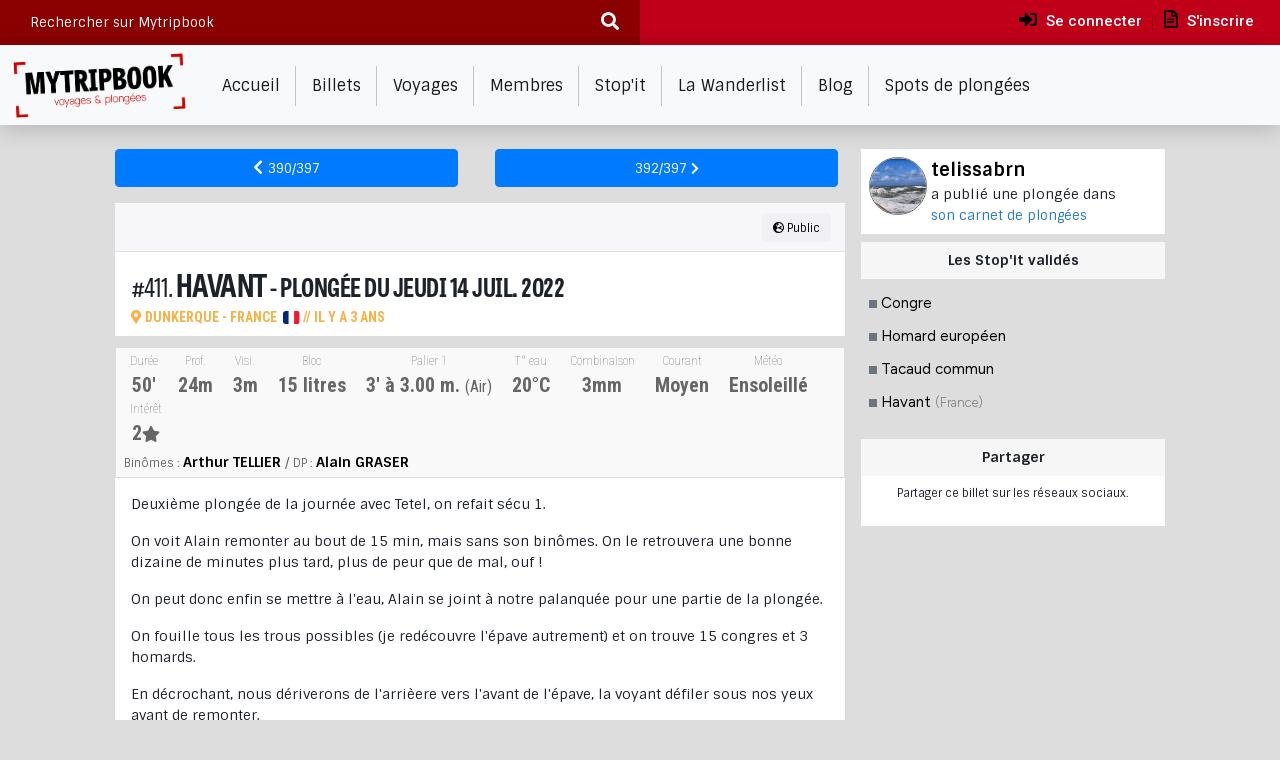

--- FILE ---
content_type: text/html; charset=UTF-8
request_url: https://www.mytripbook.fr/carnet-de-plongees/plongee--havant-0-3275-0-0-0.html
body_size: 13794
content:
<!doctype html>
<html lang="fr">
	<head>
<meta name="google-site-verification" content="mdyx1C0tLbq-Hei8cAOixG63sDKIcVTFDduY6EnBwcg" />
    
<!-- Global site tag (gtag.js) - Google Ads: 671758191 -->
<script async src="https://www.googletagmanager.com/gtag/js?id=AW-671758191"></script>
<script>
  window.dataLayer = window.dataLayer || [];
  function gtag(){dataLayer.push(arguments);}
  gtag('js', new Date());

  gtag('config', 'AW-671758191');
</script>
    
<!-- Event snippet for Website traffic conversion page -->
<script>
  gtag('event', 'conversion', {'send_to': 'AW-671758191/4JuxCJHhof8CEO_uqMAC'});
</script>





<meta name="google-site-verification" content="2ccLwoTqHzUImtwfYLtIqqJnpqlLzvrFw9i7qJ7CtvI" />
<meta charset="utf-8">
<base href="https://www.mytripbook.fr/" >
<link rel="stylesheet" href="https://use.typekit.net/est5olq.css?v=1627653602">



<meta property="og:url" content="https://www.mytripbook.fr/carnet-de-plongees/plongee--havant-0-3275-0-0-0.html" >
<meta property="og:title" content=" - Mytripbook" >
<meta property="og:type" content="article" >
<meta property="og:image" content="https://www.mytripbook.fr/photos_profil/big/pofil-dd1a0754cd175a461a6937733d7e187f.jpeg" >
<meta property="og:description" content="Deuxième plongée de la journée avec Tetel, on refait sécu 1.

On voit Alain remonter au bout de 15 min, mais sans son binômes. On le retrouvera une bonne dizaine de minutes plus tard, plus de p...">	
<meta property="fb:app_id" content="2125238794368095" />
	  
	  

<link rel="stylesheet" href="css/bootstrap.css?v=1627653602">
    
<link rel="stylesheet" href="css/roboto.css?v=1627653602">
<link rel="stylesheet" href="css/voyages_liste.css?v=1627653602">	

<meta name="viewport" content="width=device-width, initial-scale=1, shrink-to-fit=no">
<meta content="Avec Mytripbook, créez gratuitement votre blog de voyages et écrivez vos comptes-rendus." name="description">
<meta content="Mytripbook - Vote carnet de voyages en ligne" name="author">
<link rel="icon" type="image/png" href="img_perso/favicon.png?v=1627653602" >
<!--[if IE]><link rel="shortcut icon" type="image/x-icon" href="img_perso/favicon.ico?v=1627653602" ><![endif]-->
<link rel="apple-touch-icon" href="img_perso/favicon_big.png?v=1627653602" >
	
	
<link href="include/flag/css/flag-icon.css?v=1627653602" rel="stylesheet">
<link href="css/main_2017.css?v=1627653602" rel="stylesheet">
<link href="css/main_2017_mobile.css?v=1627653602" rel="stylesheet">
<link href="js/fontawesome-5.11.2-web/css/all.css?v=1627653602" rel="stylesheet">
<link href="https://fonts.googleapis.com/css?family=Roboto+Condensed:100,200,300,400,500,600,700,800,900" rel="stylesheet">
<link href="https://fonts.googleapis.com/css?family=Roboto:100,200,300,400,500,600,700,800,900&display=swap" rel="stylesheet">
<link href="https://fonts.googleapis.com/css?family=Open+Sans+Condensed:100,200,300,400,500,600,700,800,900" rel="stylesheet">

<link rel="preconnect" href="https://fonts.googleapis.com"> 
<link rel="preconnect" href="https://fonts.gstatic.com" crossorigin> 
<link href="https://fonts.googleapis.com/css2?family=Special+Elite&display=swap" rel="stylesheet">
<!--2023-->
    <link href="https://fonts.googleapis.com/css2?family=Figtree:wght@300;400;500;600;700;800;900&display=swap" rel="stylesheet">
<link href="https://fonts.googleapis.com/css2?family=Kalam:wght@300;400;700&display=swap" rel="stylesheet">
    <link href="https://fonts.googleapis.com/css2?family=Lato:wght@100;300;400;700;900&display=swap" rel="stylesheet">
    <link href="https://fonts.googleapis.com/css2?family=Raleway:wght@100;200;300;400;500;600;700;800;900&display=swap" rel="stylesheet">
    
    <style type="text/css">
    @font-face {
    font-family: CMU Concrete;
    src: url(css_fonts/CMUConcrete-Italic.woff2) format("woff2"), url(css_fonts/CMUConcrete-Italic.woff) format("woff");
    font-weight: 400;
    font-style:italic
}

@font-face {
    font-family: CMU Concrete;
    src: url(css_fonts/CMUConcrete-Roman.woff2) format("woff2"), url(css_fonts/CMUConcrete-Roman.woff) format("woff");
    font-weight: 400;
    font-style:normal
}

@font-face {
    font-family: CMU Concrete;
    src: url(css_fonts/CMUConcrete-Bold.woff2) format("woff2"), url(css_fonts/CMUConcrete-Bold.woff) format("woff");
    font-weight: 700;
    font-style:normal
}

@font-face {
    font-family: Cocogoose Pro;
    src: url(css_fonts/CocogoosePro-Regular.woff2) format("woff2"), url(css_fonts/CocogoosePro-Regular.woff) format("woff");
    font-weight: 400;
    font-style:normal
}
        </style>
 <!--2023-->   
    
	
	<!--police titres-->
	<link href="https://fonts.googleapis.com/css2?family=Allerta+Stencil&display=swap" rel="stylesheet">
	<!--police titres-->
	
	<!--police menu-->
	<link href="https://fonts.googleapis.com/css2?family=Cookie&amp;family=Rufina:wght@400;700&amp;family=Sintony:wght@400;700&amp;display=swap" rel="stylesheet">
	<!--police menu-->
<title>#411. Havant - plongée du jeudi 14 juil. 2022 - Carnet de plongées en ligne</title>	
<meta name="apple-mobile-web-app-capable" content="yes">
<meta name="apple-mobile-web-app-status-bar-style" content="#c00019">
<meta name="apple-mobile-web-app-title" content="Mytp Title">
<!-- Windows Phone -->
<meta name="msapplication-navbutton-color" content="#c00019">
<!-- Chrome -->
<meta name="theme-color" content="#c00019">
	
	
	
  
<link href="https://www.mytripbook.fr/img_perso/appz_mobiles/splash/iphone5_splash.png?v=1627653602" media="(device-width: 320px) and (device-height: 568px) and (-webkit-device-pixel-ratio: 2)" rel="apple-touch-startup-image" />
<link href="https://www.mytripbook.fr/img_perso/appz_mobiles/splash/iphone6_splash.png?v=1627653602" media="(device-width: 375px) and (device-height: 667px) and (-webkit-device-pixel-ratio: 2)" rel="apple-touch-startup-image" />
<link href="https://www.mytripbook.fr/img_perso/appz_mobiles/splash/iphoneplus_splash.png?v=1627653602" media="(device-width: 621px) and (device-height: 1104px) and (-webkit-device-pixel-ratio: 3)" rel="apple-touch-startup-image" />
<link href="https://www.mytripbook.fr/img_perso/appz_mobiles/splash/iphonex_splash.png?v=1627653602" media="(device-width: 375px) and (device-height: 812px) and (-webkit-device-pixel-ratio: 3)" rel="apple-touch-startup-image" />
<link href="https://www.mytripbook.fr/img_perso/appz_mobiles/splash/iphonexr_splash.png?v=1627653602" media="(device-width: 414px) and (device-height: 896px) and (-webkit-device-pixel-ratio: 2)" rel="apple-touch-startup-image" />
<link href="https://www.mytripbook.fr/img_perso/appz_mobiles/splash/iphonexsmax_splash.png?v=1627653602" media="(device-width: 414px) and (device-height: 896px) and (-webkit-device-pixel-ratio: 3)" rel="apple-touch-startup-image" />
<link href="https://www.mytripbook.fr/img_perso/appz_mobiles/splash/ipad_splash.png?v=1627653602" media="(device-width: 768px) and (device-height: 1024px) and (-webkit-device-pixel-ratio: 2)" rel="apple-touch-startup-image" />
<link href="https://www.mytripbook.fr/img_perso/appz_mobiles/splash/ipadpro1_splash.png?v=1627653602" media="(device-width: 834px) and (device-height: 1112px) and (-webkit-device-pixel-ratio: 2)" rel="apple-touch-startup-image" />
<link href="https://www.mytripbook.fr/img_perso/appz_mobiles/splash/ipadpro3_splash.png?v=1627653602" media="(device-width: 834px) and (device-height: 1194px) and (-webkit-device-pixel-ratio: 2)" rel="apple-touch-startup-image" />
<link href="https://www.mytripbook.fr/img_perso/appz_mobiles/splash/ipadpro2_splash.png?v=1627653602" media="(device-width: 1024px) and (device-height: 1366px) and (-webkit-device-pixel-ratio: 2)" rel="apple-touch-startup-image" />	
<link rel= "manifest" href= "manifest.json?v=1627653602">
    
    	
</head>

<body  id="main" >
	<nav class="nav-upper navbar navbar-light222 bg-light222 fixed-top222 p-0" style="background-color:#c00019;min-height: 45px;
	max-height: 45px;width:100%;">
  <div class="container top-bar" style="    max-height: 45px;
    display: block;">
	  
	  <ul class="clearfix nav navbar-upper float-left" style="width: 50%;height: 45px;background-color: darkred;">
		
		   
		   <form class="form-inline form_search" action="index.php?page=recherche" method="post" style="width:100%;">
			   
			   <label for="recherche" style="display: none;">Recherche</label>
			   
			   <input type="text" name="recherche" id="recherche" placeholder="Rechercher sur Mytripbook" class="form-control perso_font_size_70 mr-1 p-2 " style="display: inline-block;font-size: 13px;padding: 0px 15px !important;border: 0;background-color: transparent;color:white;height: 45px;width: 90%;">
			   
			   
<button type="submit" class="btn perso_font_size_70" aria-label="Recherche" style="background-color: transparent;
    color: white;
    padding-left: 3px;
    width: 9%;
    padding-right: 3px;
    text-align: center;
    font-size: 18px;"><i class="fa fa-search"></i></button>
</form>
		   
		   
	  </ul>
	  
    <ul class="nav navbar-upper float-right">
		
		

<li class="nav-item first" style="position: relative;margin-top:10px;"><a href="connexion.html" title="Connectez-vous et créez votre blog de voyage" class="link_upper_bar"><i class="fas fa-sign-in-alt"></i> Se connecter</a></li>

<li class="nav-item last" style="position: relative;margin-top:10px;"><a href="inscription.html" title="Inscrivez-vous et créez votre carnet de voyage" class="link_upper_bar"><i class="far fa-file-alt"></i> S'inscrire</a></li>

		
    </ul>
  </div>
</nav>


<nav class="navbar navbar-light bg-light p-0 navbar-expand-xl sticky-top " style="	min-height: 80px;
			    z-index: 9;
																			    background-color: white;
																					
-webkit-box-shadow: 0px 3px 23px 0px rgba(0,0,0,0.20);
-moz-box-shadow: 0px 3px 23px 0px rgba(0,0,0,0.20);
box-shadow: 0px 3px 23px 0px rgba(0,0,0,0.20);
																					
																					">
	
	
	
	 <div class="container">
	
 <button class="navbar-toggler ml-2" style="top:10px;" type="button" data-toggle="collapse" data-target="#navbarSupportedContent" aria-controls="navbarSupportedContent" aria-expanded="false" aria-label="Toggle navigation">
    <span class="navbar-toggler-icon"></span>
  </button>

	
	  <a class="navbar-brand navbar-brand-desktop pl-0" href="/" ><img src="img_perso/2022/logo/web/logo2022_paysage.png?v=1627653602" alt="Mytripbook - Carnets de voyages en ligne"  style="transform: rotate(-3deg);" height="55px"></a>
		 
		  <a class="navbar-brand navbar-brand-mobile pl-0" href="/" style="position: absolute;
    left: 50%;
    transform: translateX(-50%);top:10px;"><img src="img_perso/2022/logo/web/logo2022_carre.png?v=1627653602" alt="Mytripbook - Carnets de voyages en ligne" height="55px"  style="transform: rotate(-3deg);"></a>
		 
		 
		     




        
        



        <div class="collapse navbar-collapse" id="navbarSupportedContent" style="border-top:1px solid #999;padding:6px;    border-color: rgba(255,255,255,.1);">
          <ul class="navbar-nav mr-auto menu-principal">
            
            <!-- accueil -->
            <li class="nav-item barre active ">
              <a class="nav-link " href="/" title="Mytripbook - Vos carnets de voyages en ligne">Accueil</a>
            </li>
            <!-- accueil -->
            
            <!-- mon carnet-->
			            <!-- mon carnet-->
            
                      
            <!--flux-->
			<li class="nav-item barre active"><a href="flux-des-voyageurs" title="Carnets de voyages" class="nav-link">Billets</a></li>
			<!--flux-->
            
            <!--voyages-->
						<li class="nav-item barre active"><a href="index.php?page=carnets&type=last" title="Carnets de voyages" class="nav-link ">Voyages </a></li>
<!--voyages-->


            
					<li class="nav-item barre active"><a href="le-top-100-des-voyageurs.html" title="Les membres Mytripbook" class="nav-link ">Membres</a></li>
                    
                   			  
			 			  
			   <li class="nav-item barre active"><a href="stop-it/" title="Les points d'intérêts dans le monde" class="nav-link ">Stop'it</a></li>
			  
			  <li class="nav-item barre active"><a href="wanderlist/" title="Une carte avec tous les points d'intérêts" class="nav-link ">La Wanderlist</a></li>
              
              <li class="nav-item barre active"><a href="blog/" title="Actualités - ASTUCES ET BONS PLANS VOYAGES" class="nav-link ">Blog</a></li>
              
              <li class="nav-item active"><a href="index.php?page=spots" title="Tous les spots de plongées du monde" class="nav-link ">Spots de plongées</a></li>
                    
                 
                    
                    
                                        
        

</ul>


                   
          





	
</div>        </div>
        
</div>
</nav>



    




    
<style type="text/css">
.navbar-nav .nav-item a:hover
{
	color:#c00019 !important;
}

	.btn_menu{
	 border: 1px solid #888;
    border-top: 0;
    border-bottom: 0;
    border-right: 0 !important;
    padding:20px 20px 17px 20px;
	border-radius:0;right:0;top:0;	
	font-size: 1.5rem !important;
	}
	
	.btn_menu_notif{
		padding:14px 17px 12px 20px;
	right:62px;
    font-size: 1.5rem;
	top:0;
	border-left: 1px solid #888;	
	border-color: rgba(255,255,255,.1);
	}


.btn_menu_accueil{
		padding:14px 17px 12px 20px;
	right:124px;
    font-size: 1.5rem;
	top:0;
	border-left: 1px solid #888;	
	border-color: rgba(255,255,255,.1);
	}
	
	.btn_menu_avatar
	{
		
	}
	
	@media (max-width:991px)
	{
	nav{
	min-height:62px;	
	}
	

	
	nav .nav-link {
   font-size: 19px !important;
}

.nav-link {
    padding: 0 !important;
		padding:10px !important;
}

.dropdown-item{
	font-size:19px;	
}
	}
	</style>
<div class="col-12 p-0 mb-5 taille_modal">
       <div class="pt-4"></div>


<div class="container">
    
    
 
    
    <!-- details -->
	<div class="row">

		
<div class="col-12 col-md-8 col-xl-7 offset-xl-1 mb-2 p-md-0222 pl-sm-2 pr-sm-2" style="position: relative;">
    
        
           <!--pagination et auteur -->
<div class="row mb-2">
	
	<div class="col-6" style=""><a href="carnet-de-plongees/plongee--denis-papin-0-3276-0-0-0.html" class="btn btn-primary perso_line_heigt_17222 pl-1 pr-1 mb-2" title="" style="width: 98%;
    background222: none;
    color222: #000;"><i class="fa fa-chevron-left" aria-hidden="true"></i> <small>390/397</small></a>
</div>


	
	<div class="col-6" style=""><a href="carnet-de-plongees/plongee--havant-0-3318-0-0-0.html" class="btn btn-primary perso_line_heigt_17222 pl-1 pr-1 mb-2" title="" style="width: 98%;
    background222: none;
    color222: #000;"><small>392/397 <i class="fa fa-chevron-right" aria-hidden="true"></i></small></a>
</div>	
	</div>
<!--pagination et auteur-->
        
    
    
    <!-- deroule -->
        <!-- deroule -->
	
  <div style="background: #f7f7fa;
border-top: 1px solid #fff;
border-bottom: 1px solid #dfdfe8;
padding: 9px 10px;
margin: 0;"> 
<div class="row">
<div class="col-12">
	 <div class="float-left">	  
		  </div>
	
	<div class="float-right text-right icone_conf_billet_timeline222">
			     <div class='jaime_btn' style='font-size:14px;padding:3px 10px;'><small><i class=' fas fa-globe-europe' title='A tous' ></i> Public</small></div>		  
	
		  </div>
    
    </div>
    </div></div> 
	
	
<!-- titre et icones-->
<div class="row222">
	<div class="col-12222 perso_background_white pt-3 pl-3 pr-3 pb-1">
	<h1 class='titre_principal222 mt-0 mb-2' style="font-family: tablet-gothic-condensed,sans-serif!important;font-weight: 700!important;text-transform: uppercase;letter-spacing: -0.5px;"><small>#411. </small>Havant<span style='font-size:80%;'> - plongée du jeudi 14 juil. 2022</span>
		

</h1>
		<p class="mb-2" style="line-height: 0.9em;"><span style="z-index: 1;padding-bottom:5px;font-family: 'Roboto Condensed' !important;font-weight: bold;
    color: #F8B147;
    position: relative;text-transform: uppercase;"><i class="fas fa-map-marker-alt"></i> Dunkerque - France   <img src="include/flag/flags/4x3/fr.svg" height="13" style="border-radius:3px;margin-left:3px;margin-top:-2px;border:0px solid #ccc;" alt="France">            <!--date-->
						// il y a 3 ans						<!--date--></span></p>
	</div>

</div>
<!-- titre et icones-->



<div class="billet222 modal-body222 p-md-0222 pt-md-0" >

	
<!--plongee-->
<div class="stats_plongee p-1 col-12">
    
<style type="text/css">
	.plongee_des{
		text-align: center;
		display: inline-block;
		padding-left:10px;
		padding-right: 10px;
		border-right:0px dashed #d4d4d4;
	}
	
	.plongee_des span{
		font-size:20px;
		font-weight: bold;
		display: block;
	}
	
	.plongee_des span i{
		font-size:16px;
	}
	
	.plongee_des .titre{
		font-size:12px;
		
	}
</style>
<div class="plongee_des">
	<div class="titre">Durée</div>
		<span>50'</span>

</div><div class="plongee_des">
	<div class="titre">Prof.</div>
		<span>24m</span>

</div><div class="plongee_des">
	<div class="titre">Visi.</div>
		<span>3m</span>

</div><div class="plongee_des">
	<div class="titre">Bloc</div>
		<span>15 litres</span>

</div><div class="plongee_des">
	<div class="titre">Palier 1</div>
		<span>3' à 3.00 m. <small>(Air)</small></span>

</div><div class="plongee_des">
	<div class="titre">T° eau</div>
		<span>20°C</span>

</div><div class="plongee_des">
	<div class="titre">Combinaison</div>
		<span>3mm</span>

</div><div class="plongee_des">
	<div class="titre">Courant</div>
		<span>Moyen</span>

</div><div class="plongee_des">
	<div class="titre">Météo</div>
		<span>Ensoleillé</span>

</div><div class="plongee_des">
	<div class="titre">Intérêt</div>
		<span>2<i class='fa fa-star'></i></span>

</div><div class='pl-1 pr-1 mt-1 pb-0' style='color: #666;'><small>Binômes : </small><a href="telissabrn/mon-carnet-de-plongees?binome=Arthur TELLIER" style="font-weight:bold;">Arthur TELLIER</a> / <strong><small>DP : </small></strong><a href="telissabrn/mon-carnet-de-plongees?dp=Alain GRASER" style="font-weight:bold;">Alain GRASER</a></div>


    
    


    </div>
	
<!--plongee->
    
<!--etape et visite 2020-->
	<!--etape et visite-->

 <!--video-->
     <!--video-->

<!--texte-->
    <div id="billet_details_texte" class="pt-2 pl-3 pr-3 mb-0 pb-1" style="background-color:#fff;background-color: #fff;
    box-shadow: 0 1px 2px #d2d2cf;"><p class="mb-2 perso_br_small" style="font-size:15px;"><p>Deuxième plongée de la journée avec Tetel, on refait sécu 1.</p>

<p>On voit Alain remonter au bout de 15 min, mais sans son binômes. On le retrouvera une bonne dizaine de minutes plus tard, plus de peur que de mal, ouf !</p>

<p>On peut donc enfin se mettre à l'eau, Alain se joint à notre palanquée pour une partie de la plongée.&nbsp;</p>

<p>On fouille tous les trous possibles (je redécouvre l'épave autrement) et on trouve 15 congres et 3 homards.</p>

<p>En décrochant, nous dériverons de l'arrièere vers l'avant de l'épave, la voyant défiler sous nos yeux avant de remonter.</p>
</p></div><!--texte-->

    <!-- para new -->
        <!-- para new -->
  
<!--para old-->
    <!--para old-->
    
<!--photos-->
    <style type="text/css">

    .gallery-swipe figure {
display: none;
}

</style><div class="p-0 gallery gallery-swipe gal222 mt-2 mb-2" style="background-color222:white;"><a href="https://www.mytripbook.fr/photos_mur/big/4e8bf0264935dc70ca8079b45da914eb.jpeg" title="" data-size="900x1200" data-med="https://www.mytripbook.fr/photos_mur/big/4e8bf0264935dc70ca8079b45da914eb.jpeg" data-med-size="900x1200" class="demo-gallery__img--main"><img  loading="lazy" src="https://www.mytripbook.fr/include/timthumb/timthumb.php?src=https://www.mytripbook.fr/photos_mur/4e8bf0264935dc70ca8079b45da914eb.jpeg&amp;a=c&amp;w=250&amp;h=190" alt="" class="col-6 col-md-3 p-0 " style=""><figure></figure></a><a href="https://www.mytripbook.fr/photos_mur/big/f5cfea46c4b528b579674932a201907b.jpeg" title="" data-size="633x1280" data-med="https://www.mytripbook.fr/photos_mur/big/f5cfea46c4b528b579674932a201907b.jpeg" data-med-size="633x1280" class=""><img  loading="lazy" src="https://www.mytripbook.fr/include/timthumb/timthumb.php?src=https://www.mytripbook.fr/photos_mur/f5cfea46c4b528b579674932a201907b.jpeg&amp;a=c&amp;w=250&amp;h=190" alt="" class="col-6 col-md-3 p-0 " style=""><figure></figure></a></div><!--photos-->
    
<!--old photos-->
    <!--old photos-->
    
	

     
    
    
  
    
  
    </div>
		</div>
		
<div class="col-12 col-md-4 col-xl-3 d-none222 d-xl-block222  p-md-0222 pl-sm-2 pr-sm-2">

 <!--auteur-->
<div class="perso_background_white mb-2  p-2">

					
		<div style="display: inline-block;position: relative;width: 20%;vertical-align: top;">
					
			<a href="https://www.mytripbook.fr/photos_profil/big/pofil-dd1a0754cd175a461a6937733d7e187f.jpeg"><img src="https://www.mytripbook.fr/include/timthumb/timthumb.php?src=https://www.mytripbook.fr/photos_profil/pofil-dd1a0754cd175a461a6937733d7e187f.jpeg&w=100&h=100" alt="Carnet de voyages en ligne de telissabrn" title="Carnet de voyages en ligne de telissabrn" class="rounded-circle" style="width: 100%;border:1px solid #777;"></a>
					
										
		</div>
				
			<div class="text-left pl-0" style="display: inline-block;
    width: 78%;"><a href="telissabrn" style="font-size:18px;"><strong>telissabrn</strong></a>
			
			<div><span>a publi&eacute; une plongée</span>
				

<!--dans voyage-->
 <span class="">dans<br><a href='telissabrn/mon-carnet-de-plongees' style='color: #2077d3;font-size:13px;'> son carnet de plongées </a></span>
<!--dans voyage-->

				
                                    
			</div>
				
			
		</div>
			
	
</div>
<!--auteur-->





<!--droite-->


<!--etape et visite 2020-->
	<div class="text-center perso_background_white222 mb-2">

	<div class="perso_background_grey p-2"><strong>Les Stop'it validés</strong></div>
	
	<div class="pt-3 pb-1 text-left">
<div class="row">
	<div class="mb-3 col-12">
        
        <a href="stop-it/congre-numero-2569.html">	

    <div class="stopitcard ">
						
    
             
        

        
<div>
    
    <div class="font_main  pl-2 pr-2" style="line-height: 16px;display: flex; justify-content: left; align-items: top;">
        
        <div class="pr-1 ">
        <i class="fas fa-square-full text-muted" style="font-size: 8px;"></i>
 
        </div>
        <div  class="font_size_15">
        Congre    
    
     <!-- pays et visites -->
    <span class="font_main font_size_13 font_weight_100 pt-1" style="color: #777;">
        </span>
        <!-- pays et visites -->
            </div>
    
    </div>
        
       
        
        </div>
        



</div>

        
</a>
</div>
   
	

	<div class="mb-3 col-12">
        
        <a href="stop-it/homard-europeen-numero-3045.html">	

    <div class="stopitcard ">
						
    
             
        

        
<div>
    
    <div class="font_main  pl-2 pr-2" style="line-height: 16px;display: flex; justify-content: left; align-items: top;">
        
        <div class="pr-1 ">
        <i class="fas fa-square-full text-muted" style="font-size: 8px;"></i>
 
        </div>
        <div  class="font_size_15">
        Homard européen    
    
     <!-- pays et visites -->
    <span class="font_main font_size_13 font_weight_100 pt-1" style="color: #777;">
        </span>
        <!-- pays et visites -->
            </div>
    
    </div>
        
       
        
        </div>
        



</div>

        
</a>
</div>
   
	

	<div class="mb-3 col-12">
        
        <a href="stop-it/tacaud-commun-numero-3643.html">	

    <div class="stopitcard ">
						
    
             
        

        
<div>
    
    <div class="font_main  pl-2 pr-2" style="line-height: 16px;display: flex; justify-content: left; align-items: top;">
        
        <div class="pr-1 ">
        <i class="fas fa-square-full text-muted" style="font-size: 8px;"></i>
 
        </div>
        <div  class="font_size_15">
        Tacaud commun    
    
     <!-- pays et visites -->
    <span class="font_main font_size_13 font_weight_100 pt-1" style="color: #777;">
        </span>
        <!-- pays et visites -->
            </div>
    
    </div>
        
       
        
        </div>
        



</div>

        
</a>
</div>
   
	

	<div class="mb-3 col-12">
        
        <a href="stop-it/havant-numero-1979.html">	

    <div class="stopitcard ">
						
    
             
        

        
<div>
    
    <div class="font_main  pl-2 pr-2" style="line-height: 16px;display: flex; justify-content: left; align-items: top;">
        
        <div class="pr-1 ">
        <i class="fas fa-square-full text-muted" style="font-size: 8px;"></i>
 
        </div>
        <div  class="font_size_15">
        Havant    
    
     <!-- pays et visites -->
    <span class="font_main font_size_13 font_weight_100 pt-1" style="color: #777;">
         (France)</span>
        <!-- pays et visites -->
            </div>
    
    </div>
        
       
        
        </div>
        



</div>

        
</a>
</div>
   
	
		
	
	</div>    </div>
    </div>
   
<!--etape et visite 2020-->
	
	
<!--etape et visite ancien-->
    <!--etape et visite-->

<!--partage-->	
<div class="text-center perso_background_white mb-2">

	<div class="perso_background_grey p-2"><strong>Partager</strong></div>
	
	<div class="pt-2 pb-3 pr-2 pl-2 ">
		
		<p style="line-height: 17px;" class="mb-2"><small>Partager ce billet sur les réseaux sociaux.</small></p>
		
			<script type='text/javascript' src='https://platform-api.sharethis.com/js/sharethis.js#property=5c20fe6ed02b6e0010eca0e5&product=inline-share-buttons' async='async'></script>
			
			<!-- ShareThis BEGIN --><div class="sharethis-inline-share-buttons"></div><!-- ShareThis END -->
			
	</div>
</div>
<!--partage-->	



		

</div>
		
		
    
<!--<link href="include/PhotoSwipe-master/website/site-assets/site.css" rel="stylesheet" />-->
    <link href="include/PhotoSwipe-master/dist/photoswipe.css" rel="stylesheet" />
    <link href="include/PhotoSwipe-master/dist/default-skin/default-skin.css?v=4.1.1-1.0.4" rel="stylesheet" /> 
    <script src="include/PhotoSwipe-master/dist/photoswipe.min.js?v=4.1.1-1.0.4"></script>
      <script src="include/PhotoSwipe-master/dist/photoswipe-ui-default.min.js?v=4.1.1-1.0.4"></script>
	      <!--[if lt IE 9]>
       <script>
          document.createElement('figure');
       </script>
      <![endif]--> 
      
      
      
      <div id="gallery" class="pswp" tabindex="-1" role="dialog" aria-hidden="true">
        <div class="pswp__bg"></div>

        <div class="pswp__scroll-wrap">

          <div class="pswp__container">
			<div class="pswp__item"></div>
			<div class="pswp__item"></div>
			<div class="pswp__item"></div>
          </div>

          <div class="pswp__ui pswp__ui--hidden">

            <div class="pswp__top-bar">

				<div class="pswp__counter"></div>

				<button class="pswp__button pswp__button--close" title="Fermer (Esc)"></button>

				
				<button class="pswp__button pswp__button--fs" title="Plein écran"></button>

				<button class="pswp__button pswp__button--zoom" title="Zoom +/-"></button>

				<div class="pswp__preloader">
					<div class="pswp__preloader__icn">
					  <div class="pswp__preloader__cut">
					    <div class="pswp__preloader__donut"></div>
					  </div>
					</div>
				</div>
            </div>


			<!-- <div class="pswp__loading-indicator"><div class="pswp__loading-indicator__line"></div></div> -->

            <div class="pswp__share-modal pswp__share-modal--hidden pswp__single-tap">
	            <div class="pswp__share-tooltip">
					<!-- <a href="#" class="pswp__share--facebook"></a>
					<a href="#" class="pswp__share--twitter"></a>
					<a href="#" class="pswp__share--pinterest"></a>
					<a href="#" download class="pswp__share--download"></a> -->
	            </div>
	        </div>

            <button class="pswp__button pswp__button--arrow--left" title="Previous (arrow left)"></button>
            <button class="pswp__button pswp__button--arrow--right" title="Next (arrow right)"></button>
            <div class="pswp__caption">
              <div class="pswp__caption__center text-center">
              </div>
            </div>
          </div>

        </div>


    </div>

<script type="text/javascript">
    (function() {

		var initPhotoSwipeFromDOM = function(gallerySelector) {

			var parseThumbnailElements = function(el) {
			    var thumbElements = el.childNodes,
			        numNodes = thumbElements.length,
			        items = [],
			        el,
			        childElements,
			        thumbnailEl,
			        size,
			        item;

			    /*for(var i = 0; i < numNodes; i++) {
			        el = thumbElements[i];

			        // include only element nodes 
			        if(el.nodeType !== 1) {
			          continue;
			        }*/
				for (var i = 0; i < numNodes; i++) {
                el = thumbElements[i];
                // include only element nodes 
                if (el.tagName !== 'A') {
                    continue;
                }

			        childElements = el.children;

			        size = el.getAttribute('data-size').split('x');

			        // create slide object
			        item = {
						src: el.getAttribute('href'),
						w: parseInt(size[0], 10),
						h: parseInt(size[1], 10),
						author: el.getAttribute('data-author'),
						title: el.getAttribute('data-title')
			        };

			        item.el = el; // save link to element for getThumbBoundsFn

			        if(childElements.length > 0) {
			          item.msrc = childElements[0].getAttribute('src'); // thumbnail url
			          if(childElements.length > 1) {
			              item.title = childElements[1].innerHTML; // caption (contents of figure)
			          }
			        }


					var mediumSrc = el.getAttribute('data-med');
		          	if(mediumSrc) {
		            	size = el.getAttribute('data-med-size').split('x');
		            	// "medium-sized" image
		            	item.m = {
		              		src: mediumSrc,
		              		w: parseInt(size[0], 10),
		              		h: parseInt(size[1], 10)
		            	};
		          	}
		          	// original image
		          	item.o = {
		          		src: item.src,
		          		w: item.w,
		          		h: item.h
		          	};

			        items.push(item);
			    }

			    return items;
			};

			// find nearest parent element
			var closest = function closest(el, fn) {
			    return el && ( fn(el) ? el : closest(el.parentNode, fn) );
			};

			var onThumbnailsClick = function(e) {
			    e = e || window.event;
			    e.preventDefault ? e.preventDefault() : e.returnValue = false;

			    var eTarget = e.target || e.srcElement;

			    var clickedListItem = closest(eTarget, function(el) {
			        return el.tagName === 'A';
			    });

			    if(!clickedListItem) {
			        return;
			    }

			    var clickedGallery = clickedListItem.parentNode;

			    var childNodes = clickedListItem.parentNode.childNodes,
			        numChildNodes = childNodes.length,
			        nodeIndex = 0,
			        index;

			    for (var i = 0; i < numChildNodes; i++) {
			        if(childNodes[i].nodeType !== 1) { 
			            continue; 
			        }

			        if(childNodes[i] === clickedListItem) {
			            index = nodeIndex;
			            break;
			        }
			        nodeIndex++;
			    }

			    if(index >= 0) {
			        openPhotoSwipe( index, clickedGallery );
			    }
			    return false;
			};

			var photoswipeParseHash = function() {
				var hash = window.location.hash.substring(1),
			    params = {};

			    if(hash.length < 5) { // pid=1
			        return params;
			    }

			    var vars = hash.split('&');
			    for (var i = 0; i < vars.length; i++) {
			        if(!vars[i]) {
			            continue;
			        }
			        var pair = vars[i].split('=');  
			        if(pair.length < 2) {
			            continue;
			        }           
			        params[pair[0]] = pair[1];
			    }

			    if(params.gid) {
			    	params.gid = parseInt(params.gid, 10);
			    }

			    return params;
			};

			var openPhotoSwipe = function(index, galleryElement, disableAnimation, fromURL) {
			    var pswpElement = document.querySelectorAll('.pswp')[0],
			        gallery,
			        options,
			        items;

				items = parseThumbnailElements(galleryElement);

			    // define options (if needed)
			    options = {

			        galleryUID: galleryElement.getAttribute('data-pswp-uid'),

			        getThumbBoundsFn: function(index) {
			            // See Options->getThumbBoundsFn section of docs for more info
			            var thumbnail = items[index].el.children[0],
			                pageYScroll = window.pageYOffset || document.documentElement.scrollTop,
			                rect = thumbnail.getBoundingClientRect(); 

			            return {x:rect.left, y:rect.top + pageYScroll, w:rect.width};
			        },

			        addCaptionHTMLFn: function(item, captionEl, isFake) {
						if(!item.title) {
							captionEl.children[0].innerText = '';
							return false;
						}
						//captionEl.children[0].innerHTML = item.title +  '<br/><small>Photo: ' + item.author + '</small>';
						captionEl.children[0].innerHTML = item.title +  '';
						return true;
			        }
					
			    };


			    if(fromURL) {
			    	if(options.galleryPIDs) {
			    		// parse real index when custom PIDs are used 
			    		// http://photoswipe.com/documentation/faq.html#custom-pid-in-url
			    		for(var j = 0; j < items.length; j++) {
			    			if(items[j].pid == index) {
			    				options.index = j;
			    				break;
			    			}
			    		}
				    } else {
				    	options.index = parseInt(index, 10) - 1;
				    }
			    } else {
			    	options.index = parseInt(index, 10);
			    }

			    // exit if index not found
			    if( isNaN(options.index) ) {
			    	return;
			    }



				var radios = document.getElementsByName('gallery-style');
				for (var i = 0, length = radios.length; i < length; i++) {
				    if (radios[i].checked) {
				        if(radios[i].id == 'radio-all-controls') {

				        } else if(radios[i].id == 'radio-minimal-black') {
				        	options.mainClass = 'pswp--minimal--dark';
					        options.barsSize = {top:0,bottom:0};
							options.captionEl = false;
							options.fullscreenEl = false;
							options.shareEl = false;
							options.bgOpacity = 0.85;
							options.tapToClose = true;
							options.tapToToggleControls = true;
				        }
				        break;
				    }
				}

			    if(disableAnimation) {
			        options.showAnimationDuration = 0;
			    }

			    // Pass data to PhotoSwipe and initialize it
			    gallery = new PhotoSwipe( pswpElement, PhotoSwipeUI_Default, items, options);

			    // see: http://photoswipe.com/documentation/responsive-images.html
				var realViewportWidth,
				    useLargeImages = false,
				    firstResize = true,
				    imageSrcWillChange;

				gallery.listen('beforeResize', function() {

					var dpiRatio = window.devicePixelRatio ? window.devicePixelRatio : 1;
					dpiRatio = Math.min(dpiRatio, 2.5);
				    realViewportWidth = gallery.viewportSize.x * dpiRatio;


				    if(realViewportWidth >= 1200 || (!gallery.likelyTouchDevice && realViewportWidth > 800) || screen.width > 1200 ) {
				    	if(!useLargeImages) {
				    		useLargeImages = true;
				        	imageSrcWillChange = true;
				    	}
				        
				    } else {
				    	if(useLargeImages) {
				    		useLargeImages = false;
				        	imageSrcWillChange = true;
				    	}
				    }

				    if(imageSrcWillChange && !firstResize) {
				        gallery.invalidateCurrItems();
				    }

				    if(firstResize) {
				        firstResize = false;
				    }

				    imageSrcWillChange = false;

				});

				gallery.listen('gettingData', function(index, item) {
				    if( useLargeImages ) {
				        item.src = item.o.src;
				        item.w = item.o.w;
				        item.h = item.o.h;
				    } else {
				        item.src = item.m.src;
				        item.w = item.m.w;
				        item.h = item.m.h;
				    }
				});

			    gallery.init();
			};

			// select all gallery elements
			var galleryElements = document.querySelectorAll( gallerySelector );
			for(var i = 0, l = galleryElements.length; i < l; i++) {
				galleryElements[i].setAttribute('data-pswp-uid', i+1);
				galleryElements[i].onclick = onThumbnailsClick;
			}

			// Parse URL and open gallery if it contains #&pid=3&gid=1
			var hashData = photoswipeParseHash();
			if(hashData.pid && hashData.gid) {
				openPhotoSwipe( hashData.pid,  galleryElements[ hashData.gid - 1 ], true, true );
			}
		};

		initPhotoSwipeFromDOM('.gallery-swipe');

	})();



/*var myPhotoSwipe = Appery("screenName").find("div.gallery a").photoSwipe({
    jQueryMobile: true, 
    loop: false, 
    enableMouseWheel: false, 
    enableKeyboard: false 
});
myPhotoSwipe.show(0);*/ 	</script>
</div>
        <!-- details -->
	</div> 
</div>
<footer class="footer bg-gray bg-ink222 overlay-light222">
		<div class="container">
			<div class="row">
				<!-- Footer Left Start -->
				<div class="col-md-6 col-sm-12 footer-left pt-3">
						<p><a href="index.php"><img src="img_perso/2022/logo/web/logo2022_paysage.png?v=1627653602" class="m-0 p-0" style="transform: rotate(-3deg);" height="80" alt="Mytripbook Blog de voyages en ligne"></a></p>
                    
						<p class="mt-0">Cr&eacute;&eacute; sans <i class="fas fa-euro-sign"></i> ni <i class="fas fa-dollar-sign"></i> mais avec <i class="fas fa-heart"></i> et <i class="fas fa-hands-helping"></i></i></p>
						<p>L'envie premi&egrave;re du cr&eacute;ateur est de mettre &agrave; disposition, des voyageurs du monde entier, une plateforme gratuite, permettant de partager leurs aventures tr&egrave;s facilement.</p>
					
						<p>v5.01 - Copyright &copy; 2026. <a href="cgu.html">CGU</a></p>
						
				</div>
				<!-- Footer Left End -->
				
				<!-- Footer Right Start -->
				<div class="col-md-4 offset-md-2 col-sm-12 footer-right mt-md-5">
					<div class="text-center pt-3">
						<p><i class="fas fa-comments" style="font-size: 41px !important;"></i></p>
						<p class="mt-0" style="font-size: 30px;"><strong>Besoin d'aide ?</strong></p>
						<p>Contactez notre service client pour toute question, nous vous r&eacute;pondrons dans les plus brefs d&eacute;lais.</p>
						<p><a href="mailto:contact@mytripbook.fr" style="font-size: 20px;"><strong>contact@mytripbook.fr</strong></a></p>
					</div>
				</div>
				<!-- Footer Right End -->
			</div>
		</div>
		
</footer>
<script src="js/mur_comm.js?v=1627653602"></script>
<script type="text/javascript" src="comm_XHRConnection.js?v=1627653602"></script>

<script type="text/javascript">
var remplirChamp = function (obj) 
{
	document.getElementById('contenu').innerHTML = obj.responseText;
}

function sendData(data, value, page, method)
{
	var XHR = new XHRConnection();
	XHR.appendData(data, value);
	XHR.sendAndLoad(page, method, remplirChamp);
}//fin fonction SendData
</script>
<script src="https://code.jquery.com/jquery-3.6.0.min.js" integrity="sha256-/xUj+3OJU5yExlq6GSYGSHk7tPXikynS7ogEvDej/m4=" crossorigin="anonymous"></script>
<script src="https://cdn.jsdelivr.net/npm/popper.js@1.16.0/dist/umd/popper.min.js"></script>
<script src="https://stackpath.bootstrapcdn.com/bootstrap/4.4.1/js/bootstrap.min.js"></script>

<!--stopit dans ajout-->
<link href="css/select2.css?v=1627653602" rel="stylesheet" />
<script src="js/select2.js?v=1627653602"></script>
<script src="js/select2_bis.js?v=1627653602"></script>
<!--stopit-->

<!--binomes dans ajout-->
<link rel="stylesheet" href="css/binomes.css?v=1627653602"> 
<script src="js/typeahead.bundle.min.js?v=1627653602"></script>
<script src="js/bootstrap-tagsinput.min.js?v=1627653602"></script>
<script type="text/javascript">
var citynames = new Bloodhound({
  datumTokenizer: Bloodhound.tokenizers.obj.whitespace('name'),
  queryTokenizer: Bloodhound.tokenizers.whitespace,
  prefetch: {
    url: '../json_users.php?v=1767441166&id=',
    filter: function(list) {
      return $.map(list, function(cityname) {
        return { name: cityname }; });
    }
  }
});
citynames.initialize();

/**
 * Typeahead
 */
var elt = $('.example_typeahead > > input');
elt.tagsinput({
  typeaheadjs: {
    name: 'citynames',
    displayKey: 'name',
    valueKey: 'name',
    source: citynames.ttAdapter()
  }
});
$(".twitter-typeahead").css('display', 'inline');
</script> 
 
<script type="text/javascript">
		var citynames_mc = new Bloodhound({
  datumTokenizer: Bloodhound.tokenizers.obj.whitespace('name'),
  queryTokenizer: Bloodhound.tokenizers.whitespace,
  prefetch: {
    url: '../json_mc.php?v=1767441166',
    filter: function(list) {
      return $.map(list, function(cityname_mc) {
        return { name: cityname_mc }; });
    }
  }
});
citynames_mc.initialize();

/*var cities = new Bloodhound({
  datumTokenizer: Bloodhound.tokenizers.obj.whitespace('text'),
  queryTokenizer: Bloodhound.tokenizers.whitespace,
  prefetch: 'assets/cities.json'
});
cities.initialize();*/

/**
 * Typeahead
 */
var elt = $('.example_typeahead_mc > > input');
elt.tagsinput({
  typeaheadjs: {
    name: 'citynames_mc',
    displayKey: 'name',
    valueKey: 'name',
    source: citynames_mc.ttAdapter()
  }
});

/**
 * Objects as tags
 *//*
elt = $('.example_objects_as_tags > > input');
elt.tagsinput({
  itemValue: 'value',
  itemText: 'text',
  typeaheadjs: {
    name: 'cities',
    displayKey: 'text',
    source: cities.ttAdapter()
  }
});

elt.tagsinput('add', { "value": 1 , "text": "Amsterdam"   , "continent": "Europe"    });
elt.tagsinput('add', { "value": 4 , "text": "Washington"  , "continent": "America"   });
elt.tagsinput('add', { "value": 7 , "text": "Sydney"      , "continent": "Australia" });
elt.tagsinput('add', { "value": 10, "text": "Beijing"     , "continent": "Asia"      });
elt.tagsinput('add', { "value": 13, "text": "Cairo"       , "continent": "Africa"    });
*/
/**
 * Categorizing tags
 */
elt = $('.example_tagclass > > input');
elt.tagsinput({
  tagClass: function(item) {
    switch (item.continent) {
      case 'Europe'   : return 'label label-primary';
      case 'America'  : return 'label label-danger label-important';
      case 'Australia': return 'label label-success';
      case 'Africa'   : return 'label label-default';
      case 'Asia'     : return 'label label-warning';
    }
  },
  itemValue: 'value',
  itemText: 'text',
  // typeaheadjs: {
  //   name: 'cities',
  //   displayKey: 'text',
  //   source: cities.ttAdapter()
  // }
  typeaheadjs: [
  {
      hint: true,
     highlight: true,
     minLength: 2
  }/*,
   {
      name: 'cities',
       displayKey: 'text',
       source: cities.ttAdapter()
   }*/
  ]
});
elt.tagsinput('add', { "value": 1 , "text": "Amsterdam"   , "continent": "Europe"    });
elt.tagsinput('add', { "value": 4 , "text": "Washington"  , "continent": "America"   });
elt.tagsinput('add', { "value": 7 , "text": "Sydney"      , "continent": "Australia" });
elt.tagsinput('add', { "value": 10, "text": "Beijing"     , "continent": "Asia"      });
elt.tagsinput('add', { "value": 13, "text": "Cairo"       , "continent": "Africa"    });

// HACK: overrule hardcoded display inline-block of typeahead.js
$(".twitter-typeahead").css('display', 'inline');

</script>
<!--binomes-->

<!--jaime-->
<script type="text/javascript" src="include/jaime/jaime_normal.js?v=1627653602"></script>
<script type="text/javascript" src="include/jaime/jaime_save.js?v=1627653602"></script>
<script type="text/javascript" src="include/jaime/jaime_favoris.js?v=1627653602"></script>
<!--jaime-->


<script>
  (function(i,s,o,g,r,a,m){i['GoogleAnalyticsObject']=r;i[r]=i[r]||function(){
  (i[r].q=i[r].q||[]).push(arguments)},i[r].l=1*new Date();a=s.createElement(o),
  m=s.getElementsByTagName(o)[0];a.async=1;a.src=g;m.parentNode.insertBefore(a,m)
  })(window,document,'script','//www.google-analytics.com/analytics.js','ga');

  ga('create', 'UA-46782070-1', 'mytripbook.fr');
  ga('send', 'pageview');

</script>

<!-- Google tag (gtag.js) -->
<script async src="https://www.googletagmanager.com/gtag/js?id=G-LJXZBGEWE7"></script>
<script>
  window.dataLayer = window.dataLayer || [];
  function gtag(){dataLayer.push(arguments);}
  gtag('js', new Date());

  gtag('config', 'G-LJXZBGEWE7');
</script>

<script type="text/javascript">
    function delete_spot(spot,id_billet)
    {
        
                
                 document.getElementById('spot_nom').value='';
                 document.getElementById('spot').value='';
                 document.getElementById('hotel').value='';
                 document.getElementById('autocomplete').value='';
                 document.getElementById('latitude').value='';
                 document.getElementById('longitude').value='';
                 document.getElementById('locality').value='';
                 document.getElementById('administrative_area_level_1').value='';
                 document.getElementById('postal_code').value='';
                 document.getElementById('country').value='';
                 
        $("#manuel").show();
        $("#delete").hide();
         $("#collapse_spot").modal('hide');
    }
    
    function select_spot(spot,id_billet)
    {
        $.ajax({
            url: 'mur_ajout1_spot.php',
            type: 'POST',
            data: {spot: spot, id_billet: id_billet},
            success: function(data) {
                
                
                //var result = $(data).text().split('|');
                var result = data.split("|");
                //alert( result[2] );
                console.log("success"+"-"+data+"-"+result[0]+"-"+result[1]);
                
                 document.getElementById('spot_nom').value=result[0];
                 document.getElementById('hotel').value=result[0];
                 document.getElementById('latitude').value=result[1];
                 document.getElementById('longitude').value=result[2];
                 document.getElementById('locality').value=result[3];
                 document.getElementById('postal_code').value=result[4];
                 document.getElementById('country').value=result[5];
                 document.getElementById('administrative_area_level_1').value=result[6];
                 document.getElementById('spot').value=result[7];
                 document.getElementById('autocomplete').value=result[8];
                 //document.getElementById('etape_pays_code').value=result[8];
                $("#manuel").hide();
                $("#delete").show();
               
            }
        });

       /* document.getElementById('spot').value="test";
        $("#collapse_spot").modal('hide');*/
         $("#collapse_spot").modal('hide');
    }
    </script>





<!--pwa-->
<script>
  if ('serviceWorker' in navigator) {
    //console.log("Will the service worker register?");
    navigator.serviceWorker.register('service-worker.js')
      .then(function(reg){
       // console.log("Yes, it did.");
      }).catch(function(err) {
        //console.log("No it didn't. This happened: ", err)
      });
  }
</script>
<!--pwa-->

<!-- ancre animée-->
<script type="text/javascript">
$('.page-scroll').click(function() {
    var sectionTo = $(this).attr('href');
    $('html, body').animate({
      scrollTop: $(sectionTo).offset().top-100
    }, 500);
});
</script>
<!-- ancre animée-->



<!--especes dans mur_ajout-->
<script type="text/javascript">
$("#especes_box").on('keyup', function(){
  var matcher = new RegExp($(this).val(), 'gi');
  $('.especes_connect-cat').show().not(function(){
      return matcher.test($(this).find('.name, .category').text())
  }).hide();
});
	</script>
<!--especes dans mur_ajout-->


<!--search popup (ajout)-->
<div id="search-popup" class="search-popup">
	<div class="close-search theme-btn"><i class="far fa-times-circle"></i></div>
	<div class="popup-inner">
    
    	<div class="search-form">
        	
       
            <h3>Que souhaitez-vous publier ?</h3>
            <ul class="recent-searches">
                <li><a href="ajouter-un-voyage-responsive.html">Un voyage</a></li>
                <li><a href="ajout-billet-0?src=https://www.mytripbook.fr/carnet-de-plongees/plongee--havant-0-3275-0-0-0.html">Un billet</a></li>
                <li><a href="ajout-plongee-0?src=https://www.mytripbook.fr/carnet-de-plongees/plongee--havant-0-3275-0-0-0.html">Une plongée</a></li>
         
            </ul>
			
			<p class="text-center perso_color_white" style="line-height: 14px;"><small><em>Si vous ne souhaitez pas rendre visible vos billets et voyages à tout le monde,<br>vous pouvez personnaliser les paramètres de confidentialité.</em></small></p>
			
			<p class="text-center"><img src="img_perso/2022/logo/web/logo2022_carre.png" height="170" style="transform: rotate(-3deg);"  alt="Carnet de voyages en ligne"></p>
        
        </div>
        
    </div>
</div>

<script type="text/javascript">//Search Popup
	if($('#search-popup').length){
		
		//Show Popup
		$('.search-box-btn').on('click', function() {
			$('#search-popup').addClass('popup-visible');
		});
		
		//Hide Popup
		$('.close-search').on('click', function() {
			$('#search-popup').removeClass('popup-visible');
		});
	}
	// if ($('.slide-out-div').hasClass('open'))
$(document).keyup(function(e) {
   if ((e.keyCode === 27) && $('#search-popup').hasClass('popup-visible')  )
   {
	$('#search-popup').removeClass('popup-visible');
	//alert("ok");
   }// esc
});
	
	</script>
<!--search popup (ajout)-->








<!--scroll des ancres via le menu-->
<script>
	$(document).ready(function() {
		$('.js-scrollTo').on('click', function() { // Au clic sur un élément
			var page = $(this).attr('href'); // Page cible
			var speed = 750; // Durée de l'animation (en ms)
			$('html, body').animate( { scrollTop: $(page).offset().top - 90 }, speed ); // Go
			return false;
		});
	});
</script>
<!--scroll des ancrs via le menu-->

<!-- scroll to top -->
<a class="scrollToTop"><i class="fas fa-arrow-up"></i></a>
<style type="text/css">
    .scrollToTop{
    width:40px; 
    height:40px;
    padding:10px; 
    text-align:center; 
    background: rgba(0,0,0,0.25);
    font-weight: bold;
    color: #fff !important;
font-size: 17px;
    text-decoration: none;
    position:fixed;
    bottom:20px;
    right:20px;
    display:none;
        border-radius:10px;
}
.scrollToTop:hover{
    text-decoration:none;
}
    </style>

<script type="text/javascript">
   $(document).ready(function(){

    //Check to see if the window is top if not then display button
    $(window).scroll(function(){
        if ($(this).scrollTop() > 100) {
            $('.scrollToTop').fadeIn();
        } else {
            $('.scrollToTop').fadeOut();
        }
    });

    //Click event to scroll to top
    $('.scrollToTop').click(function(){
        $('html, body').animate({scrollTop : 0},800);
        return false;
    });

});
</script>
<!-- scroll to top -->



</body>
</html>


--- FILE ---
content_type: text/html; charset=UTF-8
request_url: https://www.mytripbook.fr/json_users.php?v=1767441166&id=
body_size: 2751
content:
<meta name="robots" content="noindex">
["aaazzz","abc","Aby1209","admin","aeb","AG22307","Aiko","aissa","akela","AlainLaureGa","Albertochateaux","AlCorey","Aleksandre","alouette","alsalmon","ambrouille2210","Ancelle2017","Angy1883","Anju","Annesophie","annie523","anso","AntoineFAUCHEUR","AntoineLadevez","aodot","Arno75","Art","artaks","audrey","Audrey74","aurelienca","Australiatrip","B","barbara","Baronne","Basile","BB31","Bb74","Beaute2soie","Bellebosse","BELLELAVIE","ben","berangere","Berenice","Bibi65","bibichoco75","bibou","binette","biveteacher","BLM","bouclesbrunes","brunojls","Buzz33","BYBEA","cabriole","Cacaofort37","Camcam","Cami","Camillepielach","camilou","Camise","Caouette","Carine","CAROLEDEVALLAND","Carolo","Carrie","carterslap","cathy","Catmeo","Catyliens","cc15","cdecoster","cece","cecelia","Cedric","Cedric972","CeEtJiceOuestAmericain","celia","celia59220","celin74","Celine","Celinegilbert","CG74","ch","Chachacha","Chamalo","Chanel","charlestruc","Charlotte1192","charly","chatoon63","Chela","cherah","Chillbro","Chopote","choubaca","Chouchou74","choukri","Choupette2208","chrichri1985","Chris","Chris92","Christ34","christian","Christine","CHYMEL","CIC","ciflopop","Claireandjeancharles","Clairesdr","clairette2017","CLGBruyeres","Clodie79","Cnov","Co","Connie","Coralie","Coriolis","CRFontaine","Cricri1412","Cricri68","crouvezier-afriquedusud2017","cskica","d4ywalker","daconrilcy","Danseg","danweb","dany0660","DBI49","Delph165","Deuxnidbrauniard","Didgau","Didi","didier65","Didine","Digitaldna","Dila","dilliam","dim59820","dimitri","DMEYER","Dom","Domgo92","Domynyque911","doudou","Dreameuse","dzi2020","ECAS","Eddy","el512","Elabed","eleonore","Elfr31","Eliwan","eloxhr","Emelinedrums","EMILIE","Emm","EmmaSlycpr","eNico","Enroutelesenfants","Eucaryote","Europe-Trotter","evasionsejour","evelyne","Evgeniy123","EXPANTIA","Fab","Fab74","FamilleHure","fancanada","feder54","Fjgj","fjrfj","FLO72100","floetcaro","Floflozo","flotille","flotte","Formentera","Foroth","Frank","Fred","frisco","G543CSJND","Gandoulf","Garsendis","geispo","Geraldine","geraldinecazin","gerfaut","Gilles-Bertrand","GillesR","globe-troteuse59","GlobeTrotter","Grain2sable","Greg","guigui","Guiloutte","guivoyage","gwen22","Hafi","HamidBahassou","Hector258","Hello","hiha62580","Holivaly","hollybos","Hpz","huguettepoizot","imka","Indianajohn78","infim","irokiio","isasharm","Ismail","issdoun","JackieNorm","JamesConway","japamax","Jean-chartres","Jeclomagi","jessyducanada","je_denain","jhon_rachid","Jmi","Joalex","joe","JOHNDOEFCN","jojo95560","Jojojackot","Jojolemerou","Jordy4","jouars","Jovagabonde","joyce","jplouise","JR","jspdutt1","judpomme","juetmel","juju1307","Jules","Julez","Juli","Julien","julieseb592","jumls","justinelsn","kabdanifamily","Kaki","Kamet","KARIN","Karine","Kate54","Kellyjeremie","kiki","kiki01","kiko","KMYT","kodyn","kodyn9134","kohlanta","Kryloute","Ladylou","Lafamillemorin","latribuautourdumonde","Laura","laureline","laurence","Lauriane","Laurieglls","LaurineAngelique","laurinejnkdt","Laws","Leaasrr","Legros","Leog","Lesbaladesdeclaire","lesbaroudeur14","Lesducrus","LesTapirs","lesuricate","Lettres","Leuropetrip","Liiz0u","lili4","lilliputien","Lilou","Lilouuel","LindaMarc","Lisette","Loannoi59","locus","Loic","Lolaurelie","Lolo","Lolo62","Lolo74","lores68","Loti","Louisehelson","Loulou","louna","luc","lucieetolive","Lucile1203","Lulu","lulu74","lydia","Lyonnain","Mae","magau","maidin","Maji","Maka","makuu","malagasy","malagasy74","Malo31","mamanmarabout","Mamat51","Mamelou","manahune","Manaje","Manel","Manueldossantos","margot","Mariana_c_baptista","Marie","mariecolombe51","MarinaN","Mario","Marrap","MARRYYSOLEIL","martine","martine2","marysou","mathildalolo","Mathmath26","Mathys392","Mattinatas","MAWIE94","MaxD","maxou5124","Maxou59","maxourt","mayxcvi","mbn","mcmkohlb","Melanie","meless01","melindavulliens","Mgm65","mgxmlg","MICHA33","Michel","michmoutin","mily","mima","mimi","mini-dingue","Minou","Minutesdailleurs","misseve","missmo","Missoulina","mi_portugal_trip","momo","MOMO27","Monica","MP57","mswaels","Mumu","Muyguyguy","mytripbook","nadine","nadine76120","naneu","Nanie1962","nanie1964","Nanou","Naomi","nathalie_pereira7","Nathappo","Nathouena86","nattnatt235","Navybluewin","nelphilvoyage","NICO","nicolas","Nico_Vegas","Nini74","Nino","Nomadikt","nono57452","nonox33","Noonooo","NormignonFamily","nousyork","obn02","Odile","oihana","olive","OrelyC14","Otvtma","oupla","Ourworld2006","Oussama","PARENTHESE","Pascale31","Pascaline","pat150259","paulineetseb","Paveli","pekinexpress","Peter4420","petitmalgache","Phii","philou","PierreK","pierrot784512","Pinkleadi","pino69008","pitch","Pldrun","Plecrosnier","Plot72","Poppy","portipodu","priscitrips","qxwtuyrluk","rafout","Realtravel","Rem","remilia","RemiTrip","Rene","riberto5","rihcqnux","rijame","Rimjak","riritheo","rirodelest","Risban","roadtrip78","Roberto89","Rocamadour","Rolalal74","Rom1P","roma2017","RomeoOccitanie","roubin","rudyregine","rychi69","Sabrina","salleccia","Salmou","Samart","samestdan","Sandrine","Sangho","sarahd219","Schwesteranne","seat1000","Seb59","Selestina","SerLau","sevwinnie","sgauthier","Sherwie","Somath","soon","sopmaj","sousou33830","sp77","Speed1973","Sportfox","Stansand","starid","Stawns","stbpo","Stef62128","Steph","StephFont","Stephie","Tankgirl","TASSO6","TelissaBrn","tete_de_maure","Thanatos77","TheQueen","ThibAna","ThierryH1978","Thierry_Daline","tico","Titi","tittoni","TOM","Tomtom","tomxxdal","Tonio59","tonyman","travbif","Tribeiro","tristan123456789","ujhyrphoti","Val","Valentine","ValGal","valichon","Vava","vero911","veroluy","veroniquecoudray","Vic","victor","VincentestauBresil","volcom587","Voyages","Voyageur83","vrunio","WellFamily","Wildlands","Wishme","x-eliisa-62-x","yamm28","Yann","youyou69","Youyouurbane","yvonduge","zabuza","ZAPY","Zazou","Zenzen","ZIzou","Zoreil","Zuzu"]

--- FILE ---
content_type: text/html; charset=UTF-8
request_url: https://www.mytripbook.fr/json_mc.php?v=1767441166
body_size: -274
content:
<meta name="robots" content="noindex">
[]

--- FILE ---
content_type: text/css
request_url: https://www.mytripbook.fr/css/voyages_liste.css?v=1627653602
body_size: 144
content:
.single-blog {
  border-radius: 6px;
  background-color: #fff;
  overflow: hidden;
  transition: all 0.3s ease 0s;
  /*box-shadow: 0 0 3px rgba(0,0,0,0.15);*/
  border:1px solid #ccc;
}
.single-blog:hover {
 /* margin-top: -5px;*/
 /* box-shadow: 0 0 50px rgba(0,0,0,0.3);*/
  border:1px solid #999;
}
@media (min-width: 768px)
{
.blog-img {
	height: 225px;
	width: 100%;
	overflow: hidden;
}	
}

@media (max-width: 768px)
{
.blog-img {
	height: 210px;
	width: 100%;
	overflow: hidden;
}	
}

.blog-img img {
  width: 100%;
  margin: 0 auto;
  display: block;
}

@media (min-width: 768px)
{
.blog-description {
  /*min-height:50px;*/
  /*padding: 10px 15px 10px;*/
	padding-top: 4px;
	line-height: 18px;
}	
}

@media (max-width: 768px)
{
.blog-description {
  /*min-height: 70px;*/
  /*padding: 10px 15px 10px;*/
	padding-top: 8px;
	line-height: 20px;
}
}

.blog-description a {
  color: #222;
  font-size: 18px;
/*  line-height: 22px;*/
  transition: all 0.3s ease 0s;
    text-decoration:none;
	font-weight: bold;
}
.blog-description.fader a:hover {
  /*color: #a18cd1;*/

}

.blog-footer {
  border-top: 1px solid #f2efef;
  margin-top: 0;
  overflow: hidden;
  padding: 8px 8px 0px 8px;
  background-color:#f4f4f4;
}
.blog-footer .left {
  float: left;
  width: 100%;
}
.blog-footer .left p {
  margin: 0;
}
.blog-footer .left h5 {
  margin: 0;
  /*font-size:0.90em;*/
}
.blog-footer .left .auth {
  background: #ddd none repeat scroll 0 0;
  border-radius: 50px;
  float: left;
  height: 35px;
  margin: 5px 10px 15px 0;
  width: 35px;
}	

--- FILE ---
content_type: text/css
request_url: https://www.mytripbook.fr/css/main_2017.css?v=1627653602
body_size: 8904
content:
/*billet timeline 2022*/
.billet_timeline2022
{
    margin-bottom: 70px;
}
.tours__item .tours__localisation
{
color: #444;
background-color: #ddd;
border-radius: 10px;
padding: 3px 5px;    
}

    .tours__item .tours__description
{
overflow: hidden;
display: -webkit-box;
-webkit-line-clamp: 3;
-webkit-box-orient: vertical;
overflow: hidden;
text-overflow: ellipsis;
}


.tours__item .tours__title
{
overflow: hidden;
display: -webkit-box;
-webkit-line-clamp: 2;
-webkit-box-orient: vertical;
overflow: hidden;
text-overflow: ellipsis;
}


    .articles__tags {
left: 15px;
top: 110px;
position: absolute;
}
    
    .articles__tags-item:first-child {
background-color: #e2623a;
}
    .articles__tags-item {
font-size: 12px;
padding: 10px 20px;
color: #fff;
font-family: Cocogoose Pro,sans-serif;
}

    .tours__item
    {
        flex-direction: column;
-webkit-box-align: center;
-ms-flex-align: center;
align-items: center;
display: flex;
    }
    
   .tours__item h2
    {
        font-weight: 400;
font-family: Cocogoose Pro;
        font-size: 20px;
    }
    
    a.tours__item
    {
        text-decoration: none;
        width: 100% !important;
    }
    
    
    
    .tours__item:hover {
color: #c00019;
        text-decoration: none;
}
    
    .tours__item.plongee:hover {
color: #0F5298;
}
    
.tours__image-wrapper {
display: block;
position: relative;
overflow: hidden;
text-align: center;
width: 160px;
height: 160px;
border-radius: 50%;
}

.tours__content {
width: 100%;
-webkit-box-flex: 1;
-ms-flex-positive: 1;
flex-grow: 1;
padding: 110px 20px 20px;
margin-top: -90px;
display: -webkit-box;
display: -ms-flexbox;
display: flex;
-ms-flex-wrap: wrap;
flex-wrap: wrap;
-webkit-box-orient: vertical;
-webkit-box-direction: normal;
-ms-flex-direction: column;
flex-direction: column;
text-align: center;
background-image: url("../img_perso/billet_timeline.png");
}
    
    .tours__button {
width: 100%;
padding: 15px 10px;
text-align: center;
/*background-color: #125525;*/
background-color: #c00019;
color: #fff;
text-decoration: none;
text-transform: uppercase;
font-family: Cocogoose Pro,sans-serif;
}
    
    .tours__item:hover .tours__button {
background-color: #fff;
        color: #c00019;
        border-top:1px solid #c00019;
}
    
    .tours__button.plongee {
background-color: #0F5298;
}
    
     .tours__item:hover .tours__button.plongee {
background-color: #fff;
        color: #0F5298;
        border-top:1px solid #0F5298;
}
    
    .tours__perex{
        font-family: "CMU Concrete", serif;
font-size: 18px;
line-height: 20px;
    }
/*billet timeline 2022*/

/*user menu*/  
#menu_phone .perso_lien_sidebar_phone{
	/*padding: 12px 25px;
    color: #000;
    border-bottom: 0px solid #fff;
    background-color: #fff;
    font-size: 14px;*/
    margin: 30px 0;
color: #c00019;
text-decoration: none;
text-transform: uppercase;
font-family: Cocogoose Pro,sans-serif;
    padding: 23px 25px;
    font-size:15px;
}
    
#menu_phone .perso_lien_sidebar_phone.active:after {
content: "";
width: 6px;
height: 6px;
display: inline-block;
border-top: 3px solid #444;
border-right: 3px solid #444;
/*border-top: 3px solid #c00019;
border-right: 3px solid #c00019;*/
-webkit-transform: translateY(-2px) rotate(135deg);
transform: translateY(-2px) rotate(135deg);
margin-left: 3px;
}
		   
#menu_phone .perso_lien_sidebar_phone:hover{
background-color:#eee;
/*border-bottom:2px solid #eee;*/
	background-color:#ddd;
border-bottom:0px solid #c00019;
text-decoration:none;
}
		   
#menu_phone .perso_lien_sidebar_phone.active{
	background-color: rgba(240,8,8,0.05);
border-bottom:0px solid #c00019;
	color: #444;
}
		  
#menu_phone .perso_lien_sidebar_phone i{
font-size:12px;
display:none;
}
		   
#menu_phone br{
content: "";
display: block;
margin-bottom: 8px;
}
/*user menu*/


.voyage_lire_titre_date
{
font-family: Figtree, sans-serif;
font-weight: 500;
color: #F8B147;
font-size: 20px;
margin-top: 4px;
}
.voyage_lire_titre
{
font-family: Figtree, sans-serif;
font-weight: 600;
}

.perso_btn_sous_h2
{
margin-bottom: 20px;
}

.perso_btn_sous_h2 a.btn
{
    padding-left: 0;
    padding-top: 0;
    color:#666;
    font-family: Figtree, sans-serif;
}

.perso_btn_sous_h2 a.btn.active
{
    font-weight: bold;
}

.perso_btn_sous_h2 a.btn:after
{
    content: "\f30b";
    font-family:'Font Awesome 5 Free';
    margin-left: 3px;
    margin-top: 2px;
    margin-right: 0px;
}

#billet_details_texte h2
{
    font-family: tablet-gothic-condensed,sans-serif!important;
    font-size: 25px;
    font-weight: bold;
    text-transform: uppercase;
}

h2.perso_titre_h2
{
    text-transform: uppercase;
    font-family: Figtree, sans-serif;
    font-weight: 400;
    font-size: 28px;
    margin-bottom: 0;
    display: grid;
    width: 100%;
    align-items: center;
    text-align: left;
    grid-template-columns: auto minmax(20px, 1fr);
    grid-gap: 20px;
}

.billet_details_texte_para_new h2
{
    text-transform: uppercase;
    font-family: Figtree, sans-serif !important;
    font-weight: 400;
    font-size: 22px;
    margin-bottom: 0;
    display: grid;
    width: 100%;
    align-items: center;
    text-align: left;
    grid-template-columns: auto minmax(20px, 1fr);
    grid-gap: 20px;
    margin-bottom: 10px;
}


.billet_details_texte_para_new h2::after,h2.perso_titre_h2::after {
 content: '';
    display: block;
height:15px;
opacity: 0.8;
background-size: 10px 10px;
background-image: repeating-linear-gradient(45deg, #c00019 0, #c00019 1px, rgba(255,0,0,0) 0, rgba(255,0,0,0) 50%);
}



.font_main
{
font-family: 'Figtree', sans-serif;
}

.font_size_12 { font-size: 12px; }
.font_size_13 { font-size: 13px; }
.font_size_14 { font-size: 14px; }
.font_size_15 { font-size: 15px; }
.font_size_16 { font-size: 16px; }
.font_size_17 { font-size: 17px; }
.font_size_18 { font-size: 18px; }

.font_weight_100 { font-weight: 100; }
.font_weight_200 { font-weight: 200; }
.font_weight_300 { font-weight: 300; }
.font_weight_400 { font-weight: 400; }
.font_weight_500 { font-weight: 500; }
.font_weight_600 { font-weight: 600; }
.font_weight_700 { font-weight: 700; }
.font_weight_800 { font-weight: 800; }
.font_weight_900 { font-weight: 900; }


/*btn jaime*/
    .jaime_btn
    {
        display: inline-block;
        border: 1px solid #f0f0f5;
padding-left: 12px;
padding-right: 12px;
background-color: #f0f0f5;
margin-right: 4px;
font-size: 11px;
min-width: 31px;
padding: 0px 0;
border-radius: 4px;
color: #000;
    }
    
        .jaime_btn:hover
    {
        background-color: white;
        text-decoration:  none;
    }
    
    .jaime_btn .billet_jaime_actif
    {
        background-color: white;
    }
/*btn jaime*/


/*stopit card*/

    
  /*  .stopitcard{
        /*box-shadow:inset 0 0 0 2000px rgba(0,0,0, 0.55);
    }
    
    .stopitcard:hover {
        box-shadow:inset 0 0 0 2000px rgba(0,0,0, 0);
        text-decoration: none;
        color:black;
    }
    
     .stopitcard:hover div {
       display: none;
    }
    

    
    label.labelstopitcard
    {
        width: 100%;
    }*/
    
    .b-contain *, .b-contain *::before, .b-contain *::after {
	box-sizing: content-box !important;
}

.b-contain input {
	position: absolute;
	z-index: -1;
	opacity: 0;
}

.b-contain span {
	line-height: 1.54;
	font-size: 1rem;
	font-family: inherit;
}

.b-contain {
	display: table;
	position: relative;
	padding-left: 0;
	cursor: pointer;
	margin-bottom: 0;
}

.b-contain input[type="checkbox"] ~ .b-input {
	position: absolute;
	left: 10px;
/* margin-left: -15px; */
top: 10px;

	height: 30px;
width: 30px;
	background: rgba(241, 245, 248, 1);
	transition: background 250ms;
	border: 3px solid rgba(184, 194, 204, 1);
	border-radius: 3rem;
}

.b-contain input[type="radio"] ~ .b-input {
	position: absolute;
	top: 0;
	left: 0;
	height: 1.25rem;
	width: 1.25rem;
	background: rgba(241, 245, 248, 1);
	transition: background 250ms;
	border: 3px solid rgba(184, 194, 204, 1);
	border-radius: 2.643rem;
}

.b-contain input[type="checkbox"] ~ .b-input::after {
	content: '';
	position: absolute;
	display: none;
	left: 13px;
top: 7px;
	width: .25rem;
	height: .6rem;
	border: solid rgba(255, 255, 255, 1);
	border-width: 0 2px 2px 0;
	transition: background 250ms;
	transform: rotate(45deg);
}

.b-contain input[type="radio"] ~ .b-input::after {
	content: '';
	position: absolute;
	display: none;
	left: 1.64rem;
	top: .25rem;
	width: .75rem;
	height: .75rem;
	border-radius: 2.0rem;
	background: rgba(255, 255, 255, 1);
	transition: background 250ms;
}

.b-contain input:disabled ~ .b-input::after {
	border-color: rgba(135, 149, 161, 1);
}

.b-contain input:checked ~ .b-input::after {
	display: block;
}

.b-contain:hover input ~ .b-input,
.b-contain input:focus ~ .b-input {
	background: rgb(231, 238, 243);
}

.b-contain input:focus ~ .b-input {
	box-shadow: 0 0 0 2px rgba(52,144,220,0.5);
}

.b-contain input:checked ~ .b-input {
	background: rgba(0, 130, 243, 1);
	border-color: rgba(0, 130, 243, 1);
}

.b-contain input[type="checkbox"]:disabled ~ .b-input {
	background: rgba(241, 245, 248, 1);
	border-color: rgba(184, 194, 204, 1);
	opacity: 0.6;
	cursor: not-allowed;
}

.b-contain input[type="radio"]:disabled ~ .b-input {
	background: rgba(241, 245, 248, 1);
	border-color: rgba(184, 194, 204, 1);
	opacity: 0.6;
	cursor: not-allowed;
}

.b-contain input[type="radio"]:disabled ~ .b-input::after {
	background: rgba(135, 149, 161, 1);
}

.b-contain input:checked:focus ~ .b-input, .b-contain:hover input:not([disabled]):checked ~ .b-input {
	background: rgba(13, 143, 255, 1);
	border-color: rgba(13, 143, 255, 1);
}

.b-contain .b-input::before {
	content: '';
	display: block;
	position: absolute;
	left: 0;
	top: 0;
	width: 3rem;
	height: 3rem;
	margin-left: -0.85rem;
	margin-top: -0.85rem;
	background: rgba(0, 130, 243, 1);
	border-radius: 2rem;
	opacity: .6;
	z-index: 99999;
	transform: scale(0);
}

@keyframes b-ripple {
	0% {
		transform: scale(0);
	}

	20% {
		transform: scale(1);
	}

	100% {
		opacity: 0;
		transform: scale(1);
  	}
}

@keyframes b-ripple-duplicate {
	0% {
		transform: scale(0);
	}

	30% {
		transform: scale(1);
	}

	60% {
		transform: scale(1);
	}

	100% {
		opacity: 0;
		transform: scale(1);
  	}
}

.b-contain input + .b-input::before {
	animation: b-ripple 250ms ease-out;
}

.b-contain input:checked + .b-input::before {
	animation-name: b-ripple-duplicate;
}

.b-contain .b-input::before {
	visibility: hidden;
}

.b-contain input:focus + .b-input::before {
	visibility: visible;
}

.b-contain:first-child .b-input::before {
	visibility: hidden;
}    
/*stopit card*/

.raccourcis_accueil a.btn-light {
   color: #666;
    background-color: #fff;
    border-color: #aaa;
    padding: 3px 10px;
	border-radius: 20px;
    font-family: Figtree, sans-serif;
}
.raccourcis_accueil a.btn-light:hover {
   
    background-color: #dc3545;
    color:white;
    border:1px solid white;
    
}


.perso_display_inline_block
{
    display:inline-block;
}

.user_pays
{
    height:40px;
font-size:12px;
    background-color: white;
    text-align: center;border-radius: 0 10px 10px 0;
											 line-height:16px;
padding:0 20px 0 10px;
display: flex;
  justify-content: left;
  align-items: center;
  border: 0px solid green; 
}

.user_pays_total
{
    background-color: rgba(0,0,0,0.41);
    border-radius: 0 10px 0 10px;
    width: 25px;
    height: 25px;
    text-align: center;
    right: 14px;
    position: absolute;
    top: 0px;

    color: white;
    line-height: 24px;
    font-size: 11px;
}

.user_badges img
{
/*background-color: white;
padding: 10px;
margin-bottom: 10px;
border-radius: 50%;*/
    max-height: 100px;
    /*max-width: 100%;*/
}

.user_badges
{
margin-bottom: 10px;
}

.img_nb{
    filter: grayscale(100%);
    -webkit-filter: grayscale(100%);
    -moz-filter: grayscale(100%);
    -ms-filter: grayscale(100%);
    -o-filter: grayscale(100%);
	  opacity:0.25;
  filter:alpha(opacity=25);	
}

.icone_conf_billet_timeline
{
  font-size: 18px;
    padding: 7px 5px 4px 10px;
    color:#999;  
}


.voyage_titre_suivant_haut,.voyage_titre_suivant_bas
{
	min-height: 155px;
}

.voyage_titre_bg
{
width: 100%;
	background-position:center;
	background-size:cover;
min-height:310px;		
}

.voyage_titre_user
{
background: #191c1d;
	min-height:310px;
}

.voyage_titre_suivant
{
min-height:310px;	
	background-color: white;
}

.equal.equal_bg
{
background-color: #ccc;	
}

/*search-popup*/
.search-popup{
	position:fixed;
	left:0px;
	top:-100%;
	width:100%;
	height:100%;
	background:rgba(0,0,0,0.80);
	z-index:9999;
	visibility:hidden;
	opacity:0;
	overflow:auto;
	transition:all 700ms ease;
	-moz-transition:all 700ms ease;
	-webkit-transition:all 700ms ease;
	-ms-transition:all 700ms ease;
	-o-transition:all 700ms ease;
}

.search-popup.popup-visible{
	top:0;
	visibility:visible;
	opacity:1;
}

.search-popup .close-search{
	position:absolute;
	right:25px;
	top:25px;
	font-size:20px;
	color:#ffffff;
	cursor:pointer;
	z-index:5;
}

.search-popup .close-search:hover{
	opacity:0.70;	
}

.search-popup .search-form{
	position:relative;
	padding:0px 15px 50px;
	padding-top:200px;
	max-width:1024px;
	margin:0 auto;	
}

.search-popup .search-form fieldset{
	position:relative;
	border:5px solid rgba(255,255,255,0.80);
	-webkit-border-radius:12px;
	-ms-border-radius:12px;
	-o-border-radius:12px;
	-moz-border-radius:12px;
	border-radius:12px;
}

.search-popup .search-form fieldset input[type="search"],
.search-popup .search-form fieldset input.form-control{
	position:relative;
	height:70px;
	padding:20px 220px 20px 30px;
	background:#ffffff;
	line-height:30px;
	font-size:24px;
	color:#233145;
	
	-webkit-border-radius:7px;
	-ms-border-radius:7px;
	-o-border-radius:7px;
	-moz-border-radius:7px;
	border-radius:7px;
}

.search-popup .search-form fieldset input[type="submit"]{
	position:absolute;
	display:block;
	right:0px;
	top:0px;
	text-align:center;
	width:220px;
	padding:20px 10px 20px 10px;
	color:#ffffff;
	background:#fc721e;
	line-height:30px;
	height:70px;
	font-size:18px;
	letter-spacing:2px;
	text-transform:uppercase;
	font-family: 'Oswald',sans-serif;
	-moz-border-radius:0px 7px 7px 0px;
	-ms-border-radius:0px 7px 7px 0px;
	-o-border-radius:0px 7px 7px 0px;
	-webkit-border-radius:0px 7px 7px 0px;
	border-radius:0px 7px 7px 0px;
}

.search-popup .search-form fieldset input[type="submit"]:hover{
	background:#334551;
	color:#ffffff;
}

.search-popup h3{
	font-family: 'Oswald',sans-serif;
	font-size:24px;
	color:#ffffff;
	margin-bottom:30px;
	text-align:center;
	letter-spacing:1px;
}

.search-popup .recent-searches{
	
	font-size:14px;
	color:#ffffff;
	text-align:center;
}

.search-popup .recent-searches li{
	display:inline-block;
	margin:0px 10px 10px 0px;	
}

.search-popup .recent-searches li a{
	display:block;
	line-height:24px;
	border:1px solid #ffffff;
	padding:5px 20px;
	color:#ffffff;
	border-radius:3px;
}

.search-popup .recent-searches li a:hover{
	color:#c00019;
	border-color:#c00019;	
}
/*search-popup*/


/*topbar*/
	nav.nav-upper
	{
background: linear-gradient(90deg, darkred 50%, #c00019 50%);
	}
/*topbar*/

/*amis*/
.amis_liste .membre_pseudo
	{
		position: absolute;background-color: rgba(0,0,0,0.40);padding:5px;width: 100%;color:white;
		
		margin-bottom: 0;
padding-bottom: 3px;
font-size: 15px;    
    font-weight: 400;
    text-align: center;
	}
	
.amis_liste .membre_pseudo_texte
	{
margin-bottom: 0;
    padding-top: 3px;
    font-size: 15px;
    font-weight: 400;
    text-align: center;
    
	}

/*amis*/

.btn-outline-danger {

    background-color: #fff;
}

.titre_h_bg_base
{
background: linear-gradient(0deg,rgba(255,255,255,0.85),rgba(255,255,255,0.85)),url(../img_perso/menu_phone_top_bg.jpg);
background-size: 100%;
    background-position: top;
}

.titre_h_border_bottom_base
{
border-bottom: 1px solid #aaa;
}

.titre_h_border_top_base
{
border-top: 1px solid #aaa;
}

.titre_h_bg
{
background-color: #fff;border-bottom: 1px solid #aaa!important;border-top: 1px solid #aaa!important;padding-bottom: 5px;padding-top:5px;margin-bottom: 15px;	
}

.dropdown-item {
  display: block;
  width: 100%;
  padding: 0.25rem 1.5rem;
  clear: both;
  font-weight: 400;
  color: #212529;
  text-align: inherit;
  white-space: nowrap;
  background-color: transparent;
  border: 0;
	font-family:'Sintony';
}

.dropdown-item:hover, .dropdown-item:focus {
  text-decoration: none;
  background-color: #f7f7f9;
}

.dropdown-item.active, .dropdown-item:active {

  text-decoration: none;
  background-color: #aaa ;
}

/*stopit card*/
	.perso_noir_et_blanc{
filter: grayscale(100%); /* Current draft standard */
    -webkit-filter: grayscale(100%); /* New WebKit */
    -moz-filter: grayscale(100%);
    -ms-filter: grayscale(100%); 
    -o-filter: grayscale(100%); /* Not yet supported in Gecko, Opera or IE */ 
    filter: url(resources.svg#desaturate); /* Gecko */
    filter: gray; /* IE */
    -webkit-filter: grayscale(1); /* Old WebKit */
	}

.row:hover .perso_noir_et_blanc{
filter: grayscale(0%); /* Current draft standard */
    -webkit-filter: grayscale(0%); /* New WebKit */
    -moz-filter: grayscale(0%);
    -ms-filter: grayscale(0%); 
    -o-filter: grayscale(0%); /* Not yet supported in Gecko, Opera or IE */ 
    filter: url(resources.svg#desaturate); /* Gecko */
    filter: gray; /* IE */
    -webkit-filter: grayscale(0); /* Old WebKit */
	}
	
		.legends-banner__item:hover div,.legends-banner__item:hover img{
filter: grayscale(0%); /* Current draft standard */
    -webkit-filter: grayscale(0%); /* New WebKit */
    -moz-filter: grayscale(0%);
    -ms-filter: grayscale(0%); 
    -o-filter: grayscale(0%); /* Not yet supported in Gecko, Opera or IE */ 
	}
	
.legends-banner{display:-webkit-box;display:flex;flex-wrap:wrap;margin:0 -5px 20px}
	
	.legends-banner__item{position:relative;-webkit-box-flex:0;flex:0 0 calc(100% / 2);width:calc(100% / 2);max-width:100%;padding:0 5px;margin-bottom:10px;overflow:hidden;-webkit-filter:drop-shadow(0px 3px 7px rgba(0,0,0,0.1)) drop-shadow(0px 3px 27px rgba(0,0,0,0.05));filter:drop-shadow(0px 3px 7px rgba(0,0,0,0.1)) drop-shadow(0px 3px 27px rgba(0,0,0,0.05));-webkit-transition:-webkit-transform 50ms;transition:-webkit-transform 50ms;transition:transform 50ms;transition:transform 50ms, -webkit-transform 50ms;
	}
	
	@media (hover: none) and (pointer: coarse){.legends-banner__item{-webkit-filter:none;filter:none}}@media (min-width: 560px){.legends-banner__item{-webkit-box-flex:0;flex:0 0 calc(100% / 5);width:calc(100% / 5);border-radius:10px;}}
	
	@media (min-width: 768px){.legends-banner__item{-webkit-box-flex:0;flex:0 0 calc(100% / 6);width:calc(100% / 6);max-height:210px;border-radius:10px;}}
	
	@media (min-width: 1240px){.legends-banner__item{-webkit-box-flex:0;flex:0 0 calc(100% / 8);width:calc(100% / 8);border-radius:10px;}}
	
	.legends-banner__item:hover,.legends-banner__item:active{-webkit-transform:scale(1.05);transform:scale(1.05)}.legends-banner__item:hover .legends-banner__button,.legends-banner__item:active .legends-banner__button{background:#b33834;color:#FFF}.legends-banner__image{width:100%}
	
	.legends-banner__content{position:absolute;bottom:0;left:5px;padding:8px 5px;width:calc(100% - 10px);color:#FFF;font-size:14px;font-weight:bold;line-height:18px;text-align:center;
		
		/*background:-webkit-gradient(linear, left bottom, left top, from(rgba(0,0,0,0.25)), to(transparent));
		
		background:linear-gradient(to top, rgba(0,0,0,0.25) 0%, transparent 100%);*/
	
		background-color: rgba(0,0,0,0.5);
		border-radius:0 0 10px 10px;
	
	}
	
	.legends-banner__button{display:-webkit-box;display:flex;-webkit-box-align:center;align-items:center;-webkit-box-pack:center;justify-content:center;position:absolute;bottom:0;right:10px;height:32px;width:32px;font-size:40px;color:var(--secondary);background:#FFF;border-radius:50%;-webkit-transform:translateY(calc(-100% - 10px));transform:translateY(calc(-100% - 10px));-webkit-transition-property:background, color;transition-property:background, color;-webkit-transition-duration:100ms;transition-duration:100ms}@media (min-width: 640px){.legends-banner__button{-webkit-transform:translateY(-50%);transform:translateY(-50%)}}
/*stopit card*/


.btn-rouge{
		background-color: #c00019;
		color:white;
	}

.btn-rouge:hover{
	background-color: #dc3545;
		color:white;
	}
	
	.btn-rond{
border-radius: 12px;
    padding: 3px 8px;
	}

.user_stats
	{
    margin: 0 0 0px 10px;
   
	}


		
		.user_stats div
		{
			display: table-cell;
    vertical-align: middle;
			text-align:center;
		}
		
		
		.user_stats i
		{
			font-size:35px;
			color:#c13c3c;
			display: inline-block;
		}

.user_stats.user_stats_petit i
		{
			font-size:20px;
			padding-top: 8px;
			display: inline-block;
			width: 40px;
		}
		
		.user_stats p
		{
			font-size:13px;
			margin: 0;
		}

.user_stats p,.user_stats h3
		{
			display: inline-block;
			
			font-family: inherit !important;
    letter-spacing: -1px;
		}

.user_stats p
		{
			font-weight: 300;
		}

.user_stats h3
		{
			font-weight: 600;
		}

.stats_new_div{
		margin-bottom: 10px;
    margin-top: 0;
		line-height: 22px;text-align: center;
		

	}
	
.stats_new_div .small
	{
		
    margin-bottom: 9px;
    padding: 0;
    line-height: 17px;
    padding-bottom: 2px;
    padding-top: 1px;
		text-transform:uppercase;
		
	}
	
	
	.stats_new
	{
		color:#444;
		font-size:26px;
		font-weight:bold;
		background-color: white;
    border-radius: 4px;
    padding: 5px;
		
	}
	
	.stats_new small
	{
		color: #444;
    font-size: 12px;
    margin-left: 2px;
    display: block222;
    margin-top: 12px;
		/*display: none;*/
		
		
		
	}

/*masonry galeries*/

	/*gal 1 photo*/
	.gal1 {
	  line-height: 0;   
	  -webkit-column-count: 1;
	  -webkit-column-gap:   0px;
	  -moz-column-count:    1;
	  -moz-column-gap:      0px;
	  column-count:         1;
	  column-gap:           0px;  
		text-align:center;
	}

	.gal1 img
	{
		width: 100% !important;
		height: auto !important;
		padding: 2px;
		max-width: 350px;
	}
	/*gal 1 photo*/

	/*gal multi photos*/
	.gal {
	  line-height: 0;   
	  -webkit-column-count: 4;
	  -webkit-column-gap:   0px;
	  -moz-column-count:    4;
	  -moz-column-gap:      0px;
	  column-count:         4;
	  column-gap:           0px;  
		text-align:center;
	}

	.gal img
	{
		width: 100% !important;
		height: auto !important;
		padding: 2px;
	}
	/*gal multi photos*/

	/*gal mobile*/	
		@media (max-width: 500px)
	{
		.gal,.gal1 {
	  /* Prevent vertical gaps */
	  line-height: 0;

	  -webkit-column-count: 2;
	  -webkit-column-gap:   0px;
	  -moz-column-count:    2;
	  -moz-column-gap:      0px;
	  column-count:         2;
	  column-gap:           0px;  
	}

		.gal img,.gal1 img {
	  /* Just in case there are inline attributes */
	  width: 100% !important;
	  height: auto !important;
		padding: 2px;
	}

	}
	/*gal mobile*/	

/*masonry galeries*/

table
{
background-color:white;	
}

.badge
{
	word-wrap: break-word !important;
	white-space: normal;
}




/*
#billet_details_texte blockquote
{

	border-left: 5px solid darkred;
	background-color: rgba(240,8,8,0.05);
    padding: 10px 15px 10px 15px;
}
blockquote p
{
	padding:0;
	margin: 0;
	font-style: italic;
	color: #444;
}


blockquote
{
	border-left: 5px solid #aaa;

    background-color: #fff;
    padding: 10px 15px 10px 15px;
	margin-left: 0px;
	margin-right: 0px;
}*/


blockquote {

font-size: 18px;
max-width: 600px;
line-height: 1.4;
position: relative;
/* margin: 0; */
/* padding: .5rem; */
font-family: 'Special Elite', cursive;
/*background: #fffdf5;*/
color: #3f3f5a;
/* display: flex; */
/* flex-direction: column; */
/* align-items: center; */
/* justify-content: center; */
margin: 0 auto;
    margin-top: 30px;
margin-bottom: 30px;
    text-align: center;
}

blockquote:before,
blockquote:after {
	position: absolute;
	color: #f1efe6;
	font-size: 8rem;
	width: 4rem;
	height: 4rem;
}

blockquote:before {
	content: '“';
	left: -5rem;
	top: -2rem;
}

blockquote:after {
	content: '”';
	right: -5rem;
	bottom: 1rem;
}

cite {
	line-height: 3;
	text-align: left;
}

#billet_details_texte hr
{
 background: #c00019;
border: 0;
height: 2px;
width: 20%;
position: relative;
margin: 25px auto;
}

#billet_details_texte hr:before {
content: "";
width: 12px;
height: 12px;
background: #c00019;
display: inline-block;
border: 2px solid #c00019;
position: absolute;
top: -5px;
left: 50%;
margin: 0 0 0 -6px;
}





body{
	/*padding-top:80px;*/
	color:#1d2129;
	background-color: #ddd;
}

#sidebar
{
	background-color: #fff;
}

.color_444
{
	color:#444;
}

.btn-outline-danger.btn-sm,.btn-outline-dark.btn-sm,.btn-outline-warning.btn-sm,.btn-warning.btn-sm
{
	padding: 7px 15px;
    font-size: .875rem;
    line-height: 1.5;
    border-radius: 20px;
    margin-right: 3px;
    margin-left: 3px;
	/*background-color: #fff;*/
}

.menu_btn_secondaires
{
	/*float: right;*/
	text-align: center;
}

/*billet dans la timeline*/
.billet_timeline
{
	background-color: #fff;
	box-shadow: 0 2px 20px 2px rgba(0,0,0,0.1);
}

.billet_timeline h3
{
	font-size: 24px !important;
	letter-spacing: 0 !important;
    font-style: normal;
	margin: 0;
	line-height: 20px !important;
	font-family: tablet-gothic-condensed,sans-serif!important;
    font-weight: 700!important;	
	padding-bottom:4px;	
}

.billet_timeline p
{
	color: #888;
    font-size: 14px;
    line-height: 18px;
    padding-top: 6px;
	margin-bottom: 0;
}

.stats_plongee
{
	background-color: #f9f9f9;
	border:1px solid #ddd;
	margin-top: 11px;
	display: inline-block;
}

.stats_plongee div.plongee_des
{
	display: inline-block;
	color: #666;
	font-family: 'Roboto Condensed' !important;
	font-size: 17px;
    font-weight: 100;
}

.carre_line
{
	    width: 8px;
    height: 8px;
    margin: 0 auto;
    
	}
	
.carre_line_bg
{
	background-color: #bbb;
    width: 100%;
    height: 100%;
	}
/*billet dans la timeline*/

/*billet*/
.billet_jaime_save_base
{
	display: inline-block;
	padding:0;
}
.billet_jaime_save,.billet_jaime_save_actif
{
	cursor:pointer;	
	font-size:14px;
padding: 0px 7px;
	
}
.billet_jaime_save
{
	/*border: 1px solid #007aff;*/
	/*background-color: #FFF;*/
	/*color:#007aff;*/
	color:#333;
}
.billet_jaime_save_actif,.billet_jaime_save:hover
{
	/*background-color: #007aff;*/
	/*color:#007aff;*/
	color:#333;
}


.billet_jaime_base
{
	display: inline-block;
	padding:0;
}
.billet_jaime,.billet_jaime_actif
{
	cursor:pointer;	
	font-size:16px;
/*padding: 0px 5px 4px 10px;*/
    padding: 0px 5px;
	
}
.billet_jaime
{
	/*border: 1px solid #007aff;*/
	/*background-color: #FFF;*/
	/*color:#ed4956;*/
	color:#333;
}
.billet_jaime_actif,.billet_jaime:hover
{
	/*background-color: #007aff;*/
	/*color:#ed4956;*/
	color:#333;
}


/*billet*/

	 .stats_gros .stats_div
	{
		background-color: white;
font-size:20px;
		font-weight: bold;
		line-height: 19px;
		padding: 11px 10px 7px 10px;
	}
	
	.stats_gros .stats_div span
	{
font-size:13px;
		font-weight: normal;
	}
	
	.stats_gros .stats_div small
	{
		font-size:13px;
		font-weight: bold;
	}
	
	.stats_gros .stats_div i,.stats_gros .stats_div span
	{
		color:#888;
	}
	
.stats_div
	{
		background-color: #fff;
		border: 1px solid #ccc;
		border-radius: 5px;
		padding: 2px 4px;
		margin-left: auto;
		margin-right: auto;
		font-size: 12px;
		margin-bottom: 3px;
		margin-top: 5px;
		width: 100%;
	}



a
{
	color:black;
}
a:hover
{
	text-decoration: underline;
}


.dropdown-toggle.no-caret:after { content: none }

.hero {
    position: absolute;
    background-color: #d9534f;
    right: 0;
    /* height: 50px !important; */
    padding: 1px 6px;
    color: white;
    font-weight: bold;
    margin: 10px 10px 0 0;
    font-size: 17px !important;
	z-index: 99;
   
}
/*
.hero:after {
content: '';
    position: absolute;
    top: 100%;
    left: 50%;
    margin-left: -15px;
    width: 0;
    height: 0;
    border-top: solid 8px #e15915;
    border-left: solid 15px transparent;
    border-right: solid 15px transparent;
}*/


.author {
/*background-color: #9ECAFF;*/
    height: 40px;
    width: fit-content;
    border-radius: 20px;
}

.author > img {
    margin-top: 5px;
    margin-left: 0px;
    float: left;
    height: 30px;
    width: 30px;
    border-radius: 50%;
}

.author > h3 {
padding-top: 9px;
    margin-left: 35px !important;
    margin-right: 15px !important;
    text-align: left;
    font-size: 16px !important;
    font-weight: 400 !important;
    font-family: 'Roboto Condensed' !important;
	
}


.link_upper_bar {
padding: 11px;
    font-family: 'Roboto';
    font-size: 15px ;
    text-transform: none;
    font-weight: 500;
	color:white;
}

.link_upper_bar i {
margin-right: 5px;
    color: #000;
    font-size: 18px;
}

@media (min-width: 1200px)
{
.container {
   /* min-width: 1140px !important;
    max-width: 1400px !important;
    width: 100% !important;*/
	max-width: 1400px;
}
}



.nav-link {
    font-family: 'Sintony' !important;
    font-size: 16px !important;
	padding:11px 16px 11px 16px !important;
}


/*sidebar_menu*/
@font-face{font-family:'Axiforma';src:url(axiforma-bold.woff) format("woff");font-weight:bold;font-style:normal}

#sidebar_new .lien_menu{
    /*color: #9b9b9b;*/
    font-family: "Axiforma",sans-serif;
	font-size:15px;
	font-weight: normal;
    letter-spacing: .8px;
   /* margin: 0 0 0 20px;*/
    /*text-transform: uppercase;*/
	/*padding: 10px 20px 10px 20px;*/
	padding: 9px 0 9px 14px;
	margin-bottom: 3px;
		/*border-bottom:1px dotted #aaa;*/
		/*background-color:#e9ebee;*/
	}
	
	#sidebar_new .lien_menu:hover	{
	background-color:#f4f4f4;
		border-radius: 15px;
	}
	
	#sidebar_new .lien_menu a{
    color: #9b9b9b;

	}
	


#sidebar_new .lien_menu span{
	color:#999;
	font-size:11px;
	font-weight:normal;
}

#sidebar_new .lien_menu.active{
	/*border-left:4px solid red;
	background-color:#f4f4f4;*/
	cursor:pointer;
	border-radius:0;
	font-weight:bold;
	/*padding-left: 24px;*/
	background-color:#f4f4f4;
	color:#c13c3c;
	border-radius: 15px;
}
/*
#sidebar_new .lien_menu:hover:before{
   content: '\f0c8';
		font-family:'Font Awesome 5 Free';
	color:#c00019;
	position: absolute;
	left: 8px;
	font-size:12px;
	font-weight: normal;
	margin-top: 3px;
}*/
/*
#sidebar_new .lien_menu:hover{
padding-left: 24px;
}

#sidebar_new .lien_menu.active:before{
   content: '\f0c8';
		font-family:'Font Awesome 5 Free';
	color:#c00019;
	position: absolute;
	left: 8px;
	font-size:12px;
	font-weight: bold;
	margin-top: 3px;
}*/

#sidebar_new .lien_menu i{
	display: none;
}

#sidebar_new .btn.btn-sm
{
	font-size:12px;
	cursor:pointer;
}
/*sidebar_menu*/

#main2 {
position: fixed;
    /*top:58px;	*/
		top:125px;	
    bottom: 0;
    left: 0;
    z-index: 10;
    padding: 0px;
    overflow-x: hidden;
    border-right: 1px solid #777;
    
    background: repeating-linear-gradient(
  45deg,
  #f4f4f4,
  #f4f4f4 10px,
  #eee 10px,
  #eee 20px
);
    
    	
}


/*<style type="text/css">*/
nav .nav-link{
	font-size:14px;	
}

.perso_color_inherit
{
	color:inherit;
	
}

@media (min-width: 1500px)
{
	/*.col-xl-8{
max-width: 900px;	
}

.col-xl-4{
max-width: 506px;	
}*/
}
.modal-content .col-xl-4
{
	display:none;
}

.modal-content nav
{
	display:none;
}

html {
  height: 100%;
 /* zoom:0.92  !important;*/
}
body {
  height: 100%;
	font-size:14px;
  margin: 0;
  /*padding: 0;*/
    font-family:'Roboto',sans-serif !important;
    font-family:'Sintony',sans-serif !important;
    /*font-family:'Open Sans Condensed',sans-serif !important;*/
  font-weight:normal !important;
 /* zoom:0.92 !important;*/
}


.modal-open
{
	position:relative;	
/*	zoom:0.92;*/
}




h1
{
	font-size:32px;
    letter-spacing: -1px;
    line-height: 31px !important;
    margin: 13px 0px 15px 0px !important;
    font-weight: 600;
    font-style: normal;
}

.titre_principal {
/*
    font-style: normal;
    line-height: 35px !important;
    margin: 35px 0 30px;
    
    font-family: Montserrat, sans-serif;
font-size: 36px !important;
font-weight: 600;*/
    color: #444;
font-size: 30px !important;
margin-bottom: 60px;
line-height: 1.2em !important;
margin: 0 0 10px !important;
text-transform: uppercase;
font-family: "Cocogoose Pro", sans-serif !important;
font-weight: 100;
	
}

.titre_principal span{
color:#c00019;
/*font-family: "Kalam", Sans-serif;
	font-size: 30px;
	text-transform: none;*/
}

.titre_principal:after{
/*    content: '';
    display: block;
    width: 81px;
    height: 2px;
    background-color: #c00019;

    top: 0;
    margin: 12px auto;*/
}

.titre_principal.after_gauche:after{
    margin: 12px 0;
}

@media (max-width: 950px)
{
h1{
/*font-size:22px  !important;
font-family: "Axiforma",sans-serif !important;	
font-weight:bold;
letter-spacing:-1px;*/
line-height: 30px !important;
margin:10px 0px 15px 0px !important;
}	
}


h2{
font-size:27px;
}


h3{
/*font: bold 21px "Axiforma",sans-serif;	*/
	letter-spacing: -0.6px;
    font-family: 'Open Sans Condensed';
    font-weight: 700;
    font-style: normal;
    font-size: 19px;
}




.perso_color_white{
	color:#fff;
}

a.perso_color_white{
	/*text-decoration:underline;*/
		color:#fff;
}

a.perso_color_white:hover{
text-decoration:none;
color:#eee;
}

.perso_color_black{
	color:#1d2129;	
}

a.perso_color_black{
text-decoration:none;
		color:#1d2129;
}

.perso_underline{
text-decoration:underline;

}

a.perso_color_black:hover{
text-decoration:none;
color:#555;
}

a.perso_color_grey{
text-decoration:none;
		color:#777;
}

a.perso_color_grey:hover{
text-decoration:none;
color:#555;
}

.perso_background_grey{
	background-color:#f6f6f6;
}

.perso_background_grey_dark{
	background-color:#d8d8d8;
}

.perso_background_white
{
	background-color:white;	
}

.perso_background_none{
background:none;	
}

.perso_border_0{
	border:0;	
}

.perso_border_1{
	border:1px solid #999;
}

.perso_border_black_1{
	border:1px solid #000;
}

.perso_border_white_1{
	border:1px solid #fff;;
}

.perso_border_white_2{
	border:2px solid #fff;;
}

.perso_border_white_3{
	border:3px solid #fff;
}

.perso_border_radius_2{
	border-radius:2px;	
}

.perso_min_height{
	min-height:150px;
}

.perso_display_inline
{
display:inline-block;	
}

.perso_text_decoration_none{
	text-decoration:none;
}

.perso_cursor_pointer{
	cursor:pointer;	
}

/*</style>*/

/*<!--map post timeline-->*/
/*<style type="text/css">*/
.modal br {
 content: "";
 display: block;
 margin-bottom: 5px; 
}



/*</style>*/

/*<style type="text/css">*/
.billet .d-inline-block{
	line-height:1.3;
	padding:0px 7px 3px 7px;
	border:1px solid #d9d9d9;
	background-color:#f9f9f9;
	border-radius:5px;
}

.billet .d-inline-block p{
	margin-bottom:0;
	font-size:21px;
	font-weight:bold;
}

.billet .d-inline-block span{
	font-size:13px;
	font-weight:normal;
}

.nav-justified .nav-link{
	padding:5px;
	font-size:14px;	
}

.perso_font_size_70
{
font-size:70%;	
}

.perso_font_size_75
{
font-size:75%;	
}

.perso_font_size_80
{
font-size:80%;	
}

.perso_font_size_90
{
font-size:90%;	
}

.perso_line_heigt_17
{
	line-height:17px;
}

.perso_line_heigt_20
{
	line-height:20px;
}

.perso_br_small br{
 content: "";
 display: block;
 margin-bottom: 5px; /*la taille de l'espace voulu en px, %, em, hv, pt, etc...*/
}



.billet{
	border-radius:4px;
	border: 1px solid;
    /*border-color: #e5e6e9 #dfe0e4 #d0d1d5;	*/
	border-color: #ddd;
}

/*.billet .perso_lien_hover_billet p
{
border:1px dotted #f6f6f6;	
}*/

/*.billet .perso_lien_hover_billet p
{
border:1px dotted #aaa;
}*/



/*lien favoris new*/
.perso_billet_lien_jaime_favoris i
{
	color:#f7b636 !important;
}
.perso_billet_lien_jaime_favoris_actif i,.perso_billet_lien_jaime_favoris:hover i
{
	color:#f7b636 !important;
}

.perso_billet_lien_jaime_favoris,.perso_billet_lien_jaime_favoris_actif
{
	cursor:pointer;	
/*padding: 12px 9px;*/
	font-size:18px;
	/*border: 1px solid #f7b636;*/
    /*border-radius: 50%;*/
    padding:0px;
	
}
.perso_billet_lien_jaime_favoris
{
/*border: 1px solid #f7b636;*/
	/*background-color: #FFF;*/
	color:#f7b636;
}
.perso_billet_lien_jaime_favoris_actif,.perso_billet_lien_jaime_favoris:hover
{
/*background-color: #f7b636;*/
	color:#f7b636;
}
/*lien favoris new*/



/*lien j'aime old*/
.perso_billet_lien_jaime
{
	cursor:pointer;	
/*padding: 12px 9px;*/
	font-size:13px;
}


.perso_billet_lien_jaime i
{
	font-size:22px;
	color:#888;
}

.perso_billet_lien_jaime i.perso_coeur_rouge
{
	font-size:22px;
color:#ed4956;
}

.perso_billet_lien_jaime i.perso_coeur_bleu
{
	font-size:22px;
color:#5b93fc;
}
/*lien j'aime*/


@media (min-width: 1200px)
{
.perso_btn_absolute{
position: absolute;
    right: 0;
    margin-top: -60px;
}
}


.perso_background_facebook{
	background-color:#3B5998;
}

	.modal-dialog{
max-width:700px;
}

.modal-content{
/*	padding:15px;	*/

}


.modal-body{
	background-color:#fff;
}

.modal p {
	font-size:15px; 
}




@media (max-width: 950px)
{
	.modal-dialog{
	
	/*margin:0;	*/
}

.modal-content{
	border-radius:0;	
}
}
/*</style>*/
/*<!--map post timeline-->*/




/*menu*/
	.form_search .btn
	{
		background-color:transparent;
		color:white;
		padding-left: 3px;
    padding-right: 3px;
}
	
	
	
	.form_search .form-control::placeholder
	{
		color:white !important;
	}
	
	.menu-principal li {
    position: relative;

}
	
	.menu-principal > li > a.active {
    /*background-*/color: #c00019 !important;
}
	
	/*.menu-principal > li > a.active::after,.menu-principal > li > a:hover::after {
    position: absolute;
    content: '\f0c8';
		font-family:'Font Awesome 5 Free';
    left: 50%;
    bottom: 0px;
		margin-bottom: -5px;
		font-size:11px;
   
    margin-left: -6px;
    color: #c00019;
}*/
	
	.menu-principal li.barre:after {
    position: absolute;
    content: '';
    right: 0px;
    top: 50%;
    width: 1px;
    height: 40px;
    margin-top: -20px;
    opacity: 0.9;
    background-color: #c0c0c0;
}
	
	
	.navbar-upper a.nav-link
	{
		color:white;
	}
	
	.top-bar ul.float-right > li.first:after {
    position: absolute;
    content: '';
    right: 0px;
    top: 5px;
    width: 1px;
    height: 14px;
    background-color: rgba(0,0,0,0.20);
}

	
	.navbar-upper a.nav-link:hover
	{
		color:#000;
	}
	.navbar-upper a.nav-link i
	{
	margin-right: 5px;
		color:#000;
		/*color: hsla(0,0%,100%,.75);*/
		font-size:18px;
	}
/*menu*/

	



.sidebar_btn
{
	border: 1px solid #999;
	border-radius: 15px;
    padding: 5px 10px;
	font-size: 14px;
	background-color: white;
}

.sidebar_btn.rouge
{
	border: 1px solid #999;
	border-radius: 15px;
    padding: 5px 10px;
	font-size: 14px;
	background-color: #dc3545;
	color:white;
}
.divider {
    height: 0;
    margin: .5rem 0;
    overflow: hidden;
    border-top: 1px solid #ccc;
}


.menu_phone_fixed
{
position: fixed;
    top: 125px;
    z-index: 9;
	margin-bottom: 30px;
}

.billet_img
{
	min-height:150px;
}


.carte_user_tous_voyages
{
height:100%;
	/*min-height:350px;*/
border:0px solid #777;margin-bottom:15px;border-radius: 0px;	
}

	.navbar-brand.navbar-brand-mobile
	{
		display: none;
	}
	
	.navbar-brand.navbar-brand-desktop
	{
		display: block;
	}



.card-voyage h3 a
{

}



/*footer*/

 .footer {
	 position: relative;
 }
.footer-left {} 
.footer-left .footer-logo {
  font-family: 'Monoton', cursive;
  font-size: 40px;
  letter-spacing: 2px;
  color: #929292;
} 
.footer-left h2 {
  font-weight: 100;
  /*letter-spacing: 5px;*/
  margin: 25px auto 20px;
}
 
.footer-right {} 
.footer-right .et-icon {
  font-size: 60px;
  color:#929292;
} 
.footer-right h1 {
 
  letter-spacing: 5px;
  margin: 30px auto 20px;
}
 
  
.footer.shadow-50 {
 background-color: #fff;
 box-shadow: 0 0 50px rgba(0,0,0,0.1);
}

.bg-gray {
    background-color: #F6F6F6;
}
/*footer*/

--- FILE ---
content_type: text/css
request_url: https://www.mytripbook.fr/css/main_2017_mobile.css?v=1627653602
body_size: 891
content:
@media (max-width: 576px)
{

    #menu_phone .perso_lien_sidebar_phone
    {
        padding: 20px 25px;
        margin: 0;
    }
    

    .tours__item .tours__description
{
-webkit-line-clamp: 5;
    }


.tours__item .tours__title
{
    -webkit-line-clamp: 3;
}
    
    h2.perso_titre_h2
{
    text-transform: none;
  font-size: 28px;
    margin-bottom: 0;
    
display:block;
    width: 100%;
    align-items: center;
    text-align: center;
    grid-template-columns:auto;
    grid-gap: 0px;
    line-height: 26px;
}
    
    h2.perso_titre_h2:after
    {
    height:6px;
    opacity: 0.8;
        margin-top: 10px;
        margin-bottom: 10px;
}
    
    .perso_btn_sous_h2
{
    text-align: center;
    margin-bottom: 0px;
}
    

blockquote {
padding-left: 35px;
padding-right: 35px;
}

blockquote:before,
blockquote:after {
	position: absolute;
	color: #f1efe6;
	font-size: 6rem;
	width: 4rem;
	height: 4rem;
}

blockquote:before {
	content: '“';
	left: -16px;
top: -27px;
}

blockquote:after {
	content: '”';
	right: -16px;
bottom: -22px;
}

cite {
	line-height: 3;
	text-align: left;
}
    
    hr
{
width: 40%;
}
    
    
    
    
		.raccourcis_accueil a
			{
			/*border-radius: 20px;
				padding: 1px 13px;*/
				margin-right: 3px;
				margin-left: 3px;
				/*font-size: 13px;	*/
			}

		.scrolling-wrapper
		{
			/*scrollbar sur mobille*/
  overflow-x: scroll;
  overflow-y: hidden;
  white-space: nowrap;
			-webkit-overflow-scrolling: touch;
			
		}
		
		.scrolling-wrapper::-webkit-scrollbar {
    -webkit-appearance: none;
}
		
		.scrolling-wrapper::-webkit-scrollbar:horizontal {
    height: 4px;
}

.scrolling-wrapper::-webkit-scrollbar-thumb {
  border-radius: 2px;
     /* border: 2px solid white; /* should match background, can't be transparent */
    background-color: rgba(0, 0, 0, .4);
}

  .scrolling-wrapper .card-voyage {
    display: inline-block;
	 /* width:90% !important;*/
	  padding-left: 0!important;
	  padding-right: 0!important;
  }
	
    
    
    
    
	.voyage_titre
	{
		text-align: center;
	}

	.voyage_titre_bg
{
min-height:310px;		
}

.voyage_titre_user
{
	min-height:10px;
}

.voyage_titre_suivant
{
min-height:10px;	
}
	
	
	
	.link_upper_bar {

		font-size: 14px ;

	}
	
	.link_upper_bar i {
    font-size: 15px;
}
	
	.top-bar ul.float-right > li.first:after
	{
		width: 0;
		height: 0;
	}
	
	.navbar-upper li.last
	{
		display: none;
	}
	
	.navbar-collapse .collapse
	{
	background-color:grey;	
	}
	
	.menu-principal > li > a.active::after, .menu-principal > li > a:hover::after
	{
		position: relative;
    left: 10px;
    margin-left: 0;
    top: -2px;
	}
	
	h2.titre_principal {
    margin-bottom: 10px;
}
	
	.btn-outline-danger.btn-sm {
	margin-left: 0px;	
	}
	
	.menu_btn_secondaires
	{
		float: none;
		text-align: center;
	}
	
	.pagination li.page-item.page_item_numero
	{
		display: none;
	}
	

	.pagination li.page-item.page_item_precedent,.pagination li.page-item.page_item_suivant
	{
		display: block;
	}
	
	.billet_img
{
	min-height:180px;
}
	
	.carte_user_tous_voyages
{
height:400px;
	
}
	
	.navbar-brand
	{
		margin-left: auto;
		margin-right: auto;
	}
	
	.navbar-brand.navbar-brand-mobile
	{
		display: block;
	}
	
	
	
	.navbar-brand.navbar-brand-desktop
	{
		display: none;
	}
	
	#menu_phone_top
	{
		background: linear-gradient(0deg,rgba(255,255,255,0.8),rgba(255,255,255,0.8)),url("../img_perso/menu_phone_top_bg.jpg");
    background-size: cover;
	}
	
	
}

--- FILE ---
content_type: application/javascript
request_url: https://www.mytripbook.fr/js/mur_comm.js?v=1627653602
body_size: -268
content:
// JavaScript Document

function mur_comm(id) 
{ 
var mur_comm=document.getElementById(id).style; 
	if((mur_comm.display=='block') || (mur_comm.display=='')){ 
	mur_comm.display='none'; 
	}
	else
	{ 
	mur_comm.display='block'; 
	}
} 

--- FILE ---
content_type: application/javascript
request_url: https://www.mytripbook.fr/include/jaime/jaime_save.js?v=1627653602
body_size: 425
content:

var Jaime_save = {
	evenements: function() {
//		$('a.jaime').click(this.click);
		$('a.billet_jaime_save_base').click(Jaime_save.click);
	},
	
	click: function(event) {
		var element = event.currentTarget; // comme this ( et non: event.target )
		//$(element).unbind('click'); // stopper les multi-clicks
		$(element).click(function() { return false; }); // blocage du lien
		
		$.ajax({
			context: element, // $(this) 
			type: 'POST',
			url: 'include/jaime/jaime_save.php',
			data: 'vote=&cle=' + encodeURIComponent($(element).attr('title2')),
			
			success: function(data) {
				$(this).css({'opacity':0});
				//$(this).addClass('jaime_save-a-voter');
				
				//var type_vote=data.status;
				
				
				
				var votes = String(data);
				/*if(isNaN(votes)) {votes = '-1';}*/
				
				
				
				
				/* if( data.status === 'aime' ) {
				// error handling, show data.message or what you want.
				} else {
					// same as above but with success
				}*/
				
				//if(isNaN(type_vote)) {type_vote = '-1';}
				
				/*if(votes > 1) {
					$(this).html(votes + ' personnes aiment &ccedil;a');
				} else {
					$(this).html(votes + ' personne aime &ccedil;a');
				}*/
				
				
				
				//$(this).html('<i class="fa fa-heart"></i> Merci !');
				//alert(votes);
				if(votes === '0' )
				{
					//alert("jaime plus");			
				$(this).html('<div class="billet_jaime_save"><i class="far fa-bookmark" aria-hidden="true"></i></div>');
				
				}
				else if(votes === '1' )
				{
				//	alert("jaime");
				$(this).html('<div class="billet_jaime_save_actif"><i class="fas fa-bookmark" aria-hidden="true" style="color:#3371FF;"></i></div>');
				}
				
				
				
				
				
				
				$(this).animate({'opacity':1}, {'duration':'fast'});
			},
			error: function() {
				alert('Erreur ! Merci de recharger votre page');
			}
		});
		return false;
	}
};

$(document).ready(function() {
	Jaime_save.evenements();
	//Jaime_normal.precharger();
});


--- FILE ---
content_type: application/javascript
request_url: https://www.mytripbook.fr/js/select2_bis.js?v=1627653602
body_size: -316
content:
$(document).ready(function() {
    $('.js-example-basic-multiple').select2(
	{
	width:'100%'
	});
});

--- FILE ---
content_type: application/javascript
request_url: https://www.mytripbook.fr/include/jaime/jaime_normal.js?v=1627653602
body_size: 450
content:

var Jaime_normal = {
	evenements: function() {
//		$('a.jaime').click(this.click);
		$('a.billet_jaime_base').click(Jaime_normal.click);
	},
	
	click: function(event) {
		var element = event.currentTarget; // comme this ( et non: event.target )
		//$(element).unbind('click'); // stopper les multi-clicks
		$(element).click(function() { return false; }); // blocage du lien
		
		$.ajax({
			context: element, // $(this) 
			type: 'POST',
			url: 'include/jaime/jaime_normal.php',
			data: 'vote=&cle=' + encodeURIComponent($(element).attr('title2')),
			
			success: function(data) {
				$(this).css({'opacity':0});
				//$(this).addClass('jaime_normal-a-voter');
				
				//var type_vote=data.status;
				
				
				
				var votes = String(data);
				/*if(isNaN(votes)) {votes = '-1';}*/
				
				
				
				
				/* if( data.status === 'aime' ) {
				// error handling, show data.message or what you want.
				} else {
					// same as above but with success
				}*/
				
				//if(isNaN(type_vote)) {type_vote = '-1';}
				
				/*if(votes > 1) {
					$(this).html(votes + ' personnes aiment &ccedil;a');
				} else {
					$(this).html(votes + ' personne aime &ccedil;a');
				}*/
				

				
				//$(this).html('<i class="fa fa-heart"></i> Merci !');
				//alert(votes);
				if(votes === '0' )
				{
					//alert("jaime plus");			
				$(this).html('<div class="billet_jaime"><i class="far fa-thumbs-up" aria-hidden="true"></i></div>');
				
				}
				else if(votes === '1' )
				{
				//	alert("jaime");
				$(this).html('<div class="billet_jaime_actif" style="color:crimson"><i class="fas fa-thumbs-up perso_coeur_rouge222" aria-hidden="true"></i></div>');
				}
				
				
				
				
				
				
				$(this).animate({'opacity':1}, {'duration':'fast'});
			},
			error: function() {
				alert('Erreur ! Merci de recharger votre page');
			}
		});
		return false;
	}
};

$(document).ready(function() {
	Jaime_normal.evenements();
	//Jaime_normal.precharger();
});


--- FILE ---
content_type: text/plain
request_url: https://www.google-analytics.com/j/collect?v=1&_v=j102&a=659834170&t=pageview&_s=1&dl=https%3A%2F%2Fwww.mytripbook.fr%2Fcarnet-de-plongees%2Fplongee--havant-0-3275-0-0-0.html&ul=en-us%40posix&dt=%23411.%20Havant%20-%20plong%C3%A9e%20du%20jeudi%2014%20juil.%202022%20-%20Carnet%20de%20plong%C3%A9es%20en%20ligne&sr=1280x720&vp=1280x720&_u=IADAAAABAAAAACAAI~&jid=1229192851&gjid=1851530240&cid=500392095.1767441344&tid=UA-46782070-1&_gid=695685465.1767441344&_r=1&_slc=1&z=395993305
body_size: -567
content:
2,cG-LJXZBGEWE7

--- FILE ---
content_type: application/javascript
request_url: https://www.mytripbook.fr/include/jaime/jaime_favoris.js?v=1627653602
body_size: 431
content:
var Jaime_favoris = {
	evenements: function() {
//		$('a.jaime').click(this.click);
		$('a.jaime_favoris').click(Jaime_favoris.click);
	},
	
	click: function(event) {
		
		
		var element = event.currentTarget; // comme this ( et non: event.target )
		//$(element).unbind('click'); // stopper les multi-clicks
		$(element).click(function() { return false; }); // blocage du lien
		
		$.ajax({
			
			
			context: element, // $(this) 
			type: 'POST',
			url: 'include/jaime/jaime_favoris.php',
			data: 'vote=&cle=' + encodeURIComponent($(element).attr('title2')),
			
			
			
			success: function(data) {
				$(this).css({'opacity':0});
				//$(this).addClass('jaime_save-a-voter');
				
				//var type_vote=data.status;
				
				
				
				var votes = String(data);
				/*if(isNaN(votes)) {votes = '-1';}*/
				
				
				
				
				/* if( data.status === 'aime' ) {
				// error handling, show data.message or what you want.
				} else {
					// same as above but with success
				}*/
				
				//if(isNaN(type_vote)) {type_vote = '-1';}
				
				/*if(votes > 1) {
					$(this).html(votes + ' personnes aiment &ccedil;a');
				} else {
					$(this).html(votes + ' personne aime &ccedil;a');
				}*/
				
				
				
				//$(this).html('<i class="fa fa-heart"></i> Merci !');
				//alert(votes);
				if(votes === '0' )
				{
					//alert("jaime plus");			
				$(this).html('<div class="perso_billet_lien_jaime_favoris"><i class="far fa-star" aria-hidden="true"></i></div>');
				
				}
				else if(votes === '1' )
				{
				//	alert("jaime");
				$(this).html('<div class="perso_billet_lien_jaime_favoris_actif"><i class="fas fa-star" aria-hidden="true"></i></div>');
				}
				
				
				
				
				
				
				$(this).animate({'opacity':1}, {'duration':'fast'});
			},
			error: function() {
				alert('Erreur ! Merci de recharger votre page');
			}
		});
		return false;
	}
};

$(document).ready(function() {
	Jaime_favoris.evenements();
	//Jaime_normal.precharger();
});


--- FILE ---
content_type: application/javascript
request_url: https://www.mytripbook.fr/comm_XHRConnection.js?v=1627653602
body_size: 533
content:
function XHRConnection(){var conn=false;var debug=false;var datas=new String();var areaId=new String();var xmlObj;var xmlLoad;try{conn=new XMLHttpRequest();}
catch(error){if(debug){alert('Erreur lors de la tentative de cr�ation de l\'objet \nnew XMLHttpRequest()\n\n'+error);}
try{conn=new ActiveXObject("Microsoft.XMLHTTP");}
catch(error){if(debug){alert('Erreur lors de la tentative de cr�ation de l\'objet \nnew ActiveXObject("Microsoft.XMLHTTP")\n\n'+error);}
try{conn=new ActiveXObject("Msxml2.XMLHTTP");}
catch(error){if(debug){alert('Erreur lors de la tentative de cr�ation de l\'objet \nnew ActiveXObject("Msxml2.XMLHTTP")\n\n'+error);}
conn=false;}}}
this.setDebugOff=function(){debug=false;};this.setDebugOn=function(){debug=true;};this.resetData=function(){datas=new String();datas='';};this.appendData=function(pfield,pvalue){datas+=(datas.length==0)?pfield+"="+escape(pvalue):"&"+pfield+"="+escape(pvalue);};this.setRefreshArea=function(id){areaId=id;};this.createXMLObject=function(){try{xmlDoc=document.implementation.createDocument("","",null);xmlLoad='onload';}
catch(error){try{xmlDoc=new ActiveXObject("Microsoft.XMLDOM");xmlLoad='onreadystatechange ';}
catch(error){if(debug){alert('Erreur lors de la tentative de cr�ation de l\'objet XML\n\n');}
return false;}}
return xmlDoc;}
this.setXMLObject=function(obj){if(obj==undefined){if(debug){alert('Parametre manquant lors de l\'appel de la m�thode setXMLObject');}
return false;}
try{xmlObj=obj;}
catch(error){if(debug){alert('Erreur lors de l\'affectation de l\'objet XML dans la m�thode setXMLObject');}}}
this.loadXML=function(xml,callBack){if(!conn)return false;if(xmlObj&&xml){if(typeof callBack=="function"){if(xmlLoad=='onload'){xmlObj.onload=function(){callBack(xmlObj);}}
else{xmlObj.onreadystatechange=function(){if(xmlObj.readyState==4)callBack(xmlObj)}}}
xmlObj.load(xml);return;}}
this.sendAndLoad=function(Url,httpMode,callBack){httpMode=httpMode.toUpperCase();conn.onreadystatechange=function(){if(conn.readyState==4&&conn.status==200){if(typeof callBack=="function"){callBack(conn);return;}
else if(areaId.length>0){try{document.getElementById(areaId).innerHTML=conn.responseText;}
catch(error){if(debug){alert('Echec, '+areaId+' n\'est pas un objet valide');}}
return;}}};switch(httpMode){case"GET":try{Url=(datas.length>0)?Url+"?"+datas:Url;conn.open("GET",Url);conn.send(null);}
catch(error){if(debug){alert('Echec lors de la transaction avec '+Url+' via la m�thode GET');}
return false;}
break;case"POST":try{conn.open("POST",Url);conn.setRequestHeader("Content-Type","application/x-www-form-urlencoded");conn.send(datas);}
catch(error){if(debug){alert('Echec lors de la transaction avec '+Url+' via la mthode POST');}
return false;}
break;default:return false;break;}
return true;};return this;}